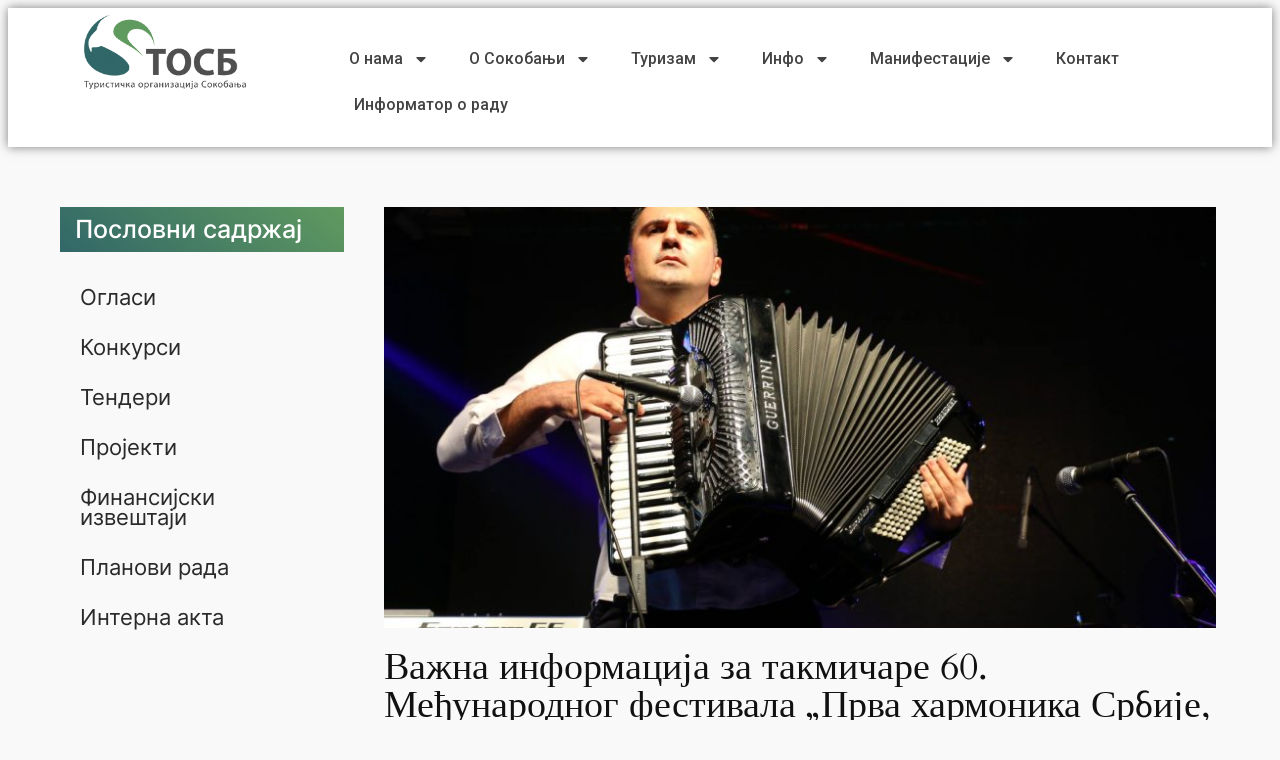

--- FILE ---
content_type: text/html; charset=UTF-8
request_url: https://www.tosokobanja.rs/vazna-informacija-za-takmicare-60-medjunarodnog-festivala-prva-harmonika-srbije-sokobanja-2023/
body_size: 98537
content:
<!DOCTYPE html>
<html lang="sr-RS">
<head>
	<meta charset="UTF-8">
	<meta name="viewport" content="width=device-width, initial-scale=1.0, viewport-fit=cover" />			<title>
			Важна информација за такмичаре 60. Међународног фестивала &#8222;Прва хармоника Србије, Сокобања 2023&#8220; &#8211; Туристичка организација Сокобања		</title>
		<meta name="viewport" content="width=device-width, initial-scale=1" />
<meta name='robots' content='max-image-preview:large' />
	<style>img:is([sizes="auto" i], [sizes^="auto," i]) { contain-intrinsic-size: 3000px 1500px }</style>
	<title>Важна информација за такмичаре 60. Међународног фестивала &#8222;Прва хармоника Србије, Сокобања 2023&#8220; &#8211; Туристичка организација Сокобања</title>
<link rel="alternate" type="application/rss+xml" title="Туристичка организација Сокобања &raquo; довод" href="https://www.tosokobanja.rs/feed/" />
<link rel="alternate" type="application/rss+xml" title="Туристичка организација Сокобања &raquo; довод коментара" href="https://www.tosokobanja.rs/comments/feed/" />
<script>
window._wpemojiSettings = {"baseUrl":"https:\/\/s.w.org\/images\/core\/emoji\/15.0.3\/72x72\/","ext":".png","svgUrl":"https:\/\/s.w.org\/images\/core\/emoji\/15.0.3\/svg\/","svgExt":".svg","source":{"concatemoji":"https:\/\/www.tosokobanja.rs\/wp-includes\/js\/wp-emoji-release.min.js?ver=6.7.2"}};
/*! This file is auto-generated */
!function(i,n){var o,s,e;function c(e){try{var t={supportTests:e,timestamp:(new Date).valueOf()};sessionStorage.setItem(o,JSON.stringify(t))}catch(e){}}function p(e,t,n){e.clearRect(0,0,e.canvas.width,e.canvas.height),e.fillText(t,0,0);var t=new Uint32Array(e.getImageData(0,0,e.canvas.width,e.canvas.height).data),r=(e.clearRect(0,0,e.canvas.width,e.canvas.height),e.fillText(n,0,0),new Uint32Array(e.getImageData(0,0,e.canvas.width,e.canvas.height).data));return t.every(function(e,t){return e===r[t]})}function u(e,t,n){switch(t){case"flag":return n(e,"\ud83c\udff3\ufe0f\u200d\u26a7\ufe0f","\ud83c\udff3\ufe0f\u200b\u26a7\ufe0f")?!1:!n(e,"\ud83c\uddfa\ud83c\uddf3","\ud83c\uddfa\u200b\ud83c\uddf3")&&!n(e,"\ud83c\udff4\udb40\udc67\udb40\udc62\udb40\udc65\udb40\udc6e\udb40\udc67\udb40\udc7f","\ud83c\udff4\u200b\udb40\udc67\u200b\udb40\udc62\u200b\udb40\udc65\u200b\udb40\udc6e\u200b\udb40\udc67\u200b\udb40\udc7f");case"emoji":return!n(e,"\ud83d\udc26\u200d\u2b1b","\ud83d\udc26\u200b\u2b1b")}return!1}function f(e,t,n){var r="undefined"!=typeof WorkerGlobalScope&&self instanceof WorkerGlobalScope?new OffscreenCanvas(300,150):i.createElement("canvas"),a=r.getContext("2d",{willReadFrequently:!0}),o=(a.textBaseline="top",a.font="600 32px Arial",{});return e.forEach(function(e){o[e]=t(a,e,n)}),o}function t(e){var t=i.createElement("script");t.src=e,t.defer=!0,i.head.appendChild(t)}"undefined"!=typeof Promise&&(o="wpEmojiSettingsSupports",s=["flag","emoji"],n.supports={everything:!0,everythingExceptFlag:!0},e=new Promise(function(e){i.addEventListener("DOMContentLoaded",e,{once:!0})}),new Promise(function(t){var n=function(){try{var e=JSON.parse(sessionStorage.getItem(o));if("object"==typeof e&&"number"==typeof e.timestamp&&(new Date).valueOf()<e.timestamp+604800&&"object"==typeof e.supportTests)return e.supportTests}catch(e){}return null}();if(!n){if("undefined"!=typeof Worker&&"undefined"!=typeof OffscreenCanvas&&"undefined"!=typeof URL&&URL.createObjectURL&&"undefined"!=typeof Blob)try{var e="postMessage("+f.toString()+"("+[JSON.stringify(s),u.toString(),p.toString()].join(",")+"));",r=new Blob([e],{type:"text/javascript"}),a=new Worker(URL.createObjectURL(r),{name:"wpTestEmojiSupports"});return void(a.onmessage=function(e){c(n=e.data),a.terminate(),t(n)})}catch(e){}c(n=f(s,u,p))}t(n)}).then(function(e){for(var t in e)n.supports[t]=e[t],n.supports.everything=n.supports.everything&&n.supports[t],"flag"!==t&&(n.supports.everythingExceptFlag=n.supports.everythingExceptFlag&&n.supports[t]);n.supports.everythingExceptFlag=n.supports.everythingExceptFlag&&!n.supports.flag,n.DOMReady=!1,n.readyCallback=function(){n.DOMReady=!0}}).then(function(){return e}).then(function(){var e;n.supports.everything||(n.readyCallback(),(e=n.source||{}).concatemoji?t(e.concatemoji):e.wpemoji&&e.twemoji&&(t(e.twemoji),t(e.wpemoji)))}))}((window,document),window._wpemojiSettings);
</script>
<style id='wp-emoji-styles-inline-css'>

	img.wp-smiley, img.emoji {
		display: inline !important;
		border: none !important;
		box-shadow: none !important;
		height: 1em !important;
		width: 1em !important;
		margin: 0 0.07em !important;
		vertical-align: -0.1em !important;
		background: none !important;
		padding: 0 !important;
	}
</style>
<style id='wp-block-library-inline-css'>
:root{--wp-admin-theme-color:#007cba;--wp-admin-theme-color--rgb:0,124,186;--wp-admin-theme-color-darker-10:#006ba1;--wp-admin-theme-color-darker-10--rgb:0,107,161;--wp-admin-theme-color-darker-20:#005a87;--wp-admin-theme-color-darker-20--rgb:0,90,135;--wp-admin-border-width-focus:2px;--wp-block-synced-color:#7a00df;--wp-block-synced-color--rgb:122,0,223;--wp-bound-block-color:var(--wp-block-synced-color)}@media (min-resolution:192dpi){:root{--wp-admin-border-width-focus:1.5px}}.wp-element-button{cursor:pointer}:root{--wp--preset--font-size--normal:16px;--wp--preset--font-size--huge:42px}:root .has-very-light-gray-background-color{background-color:#eee}:root .has-very-dark-gray-background-color{background-color:#313131}:root .has-very-light-gray-color{color:#eee}:root .has-very-dark-gray-color{color:#313131}:root .has-vivid-green-cyan-to-vivid-cyan-blue-gradient-background{background:linear-gradient(135deg,#00d084,#0693e3)}:root .has-purple-crush-gradient-background{background:linear-gradient(135deg,#34e2e4,#4721fb 50%,#ab1dfe)}:root .has-hazy-dawn-gradient-background{background:linear-gradient(135deg,#faaca8,#dad0ec)}:root .has-subdued-olive-gradient-background{background:linear-gradient(135deg,#fafae1,#67a671)}:root .has-atomic-cream-gradient-background{background:linear-gradient(135deg,#fdd79a,#004a59)}:root .has-nightshade-gradient-background{background:linear-gradient(135deg,#330968,#31cdcf)}:root .has-midnight-gradient-background{background:linear-gradient(135deg,#020381,#2874fc)}.has-regular-font-size{font-size:1em}.has-larger-font-size{font-size:2.625em}.has-normal-font-size{font-size:var(--wp--preset--font-size--normal)}.has-huge-font-size{font-size:var(--wp--preset--font-size--huge)}.has-text-align-center{text-align:center}.has-text-align-left{text-align:left}.has-text-align-right{text-align:right}#end-resizable-editor-section{display:none}.aligncenter{clear:both}.items-justified-left{justify-content:flex-start}.items-justified-center{justify-content:center}.items-justified-right{justify-content:flex-end}.items-justified-space-between{justify-content:space-between}.screen-reader-text{border:0;clip:rect(1px,1px,1px,1px);clip-path:inset(50%);height:1px;margin:-1px;overflow:hidden;padding:0;position:absolute;width:1px;word-wrap:normal!important}.screen-reader-text:focus{background-color:#ddd;clip:auto!important;clip-path:none;color:#444;display:block;font-size:1em;height:auto;left:5px;line-height:normal;padding:15px 23px 14px;text-decoration:none;top:5px;width:auto;z-index:100000}html :where(.has-border-color){border-style:solid}html :where([style*=border-top-color]){border-top-style:solid}html :where([style*=border-right-color]){border-right-style:solid}html :where([style*=border-bottom-color]){border-bottom-style:solid}html :where([style*=border-left-color]){border-left-style:solid}html :where([style*=border-width]){border-style:solid}html :where([style*=border-top-width]){border-top-style:solid}html :where([style*=border-right-width]){border-right-style:solid}html :where([style*=border-bottom-width]){border-bottom-style:solid}html :where([style*=border-left-width]){border-left-style:solid}html :where(img[class*=wp-image-]){height:auto;max-width:100%}:where(figure){margin:0 0 1em}html :where(.is-position-sticky){--wp-admin--admin-bar--position-offset:var(--wp-admin--admin-bar--height,0px)}@media screen and (max-width:600px){html :where(.is-position-sticky){--wp-admin--admin-bar--position-offset:0px}}
</style>
<style id='global-styles-inline-css'>
:root{--wp--preset--aspect-ratio--square: 1;--wp--preset--aspect-ratio--4-3: 4/3;--wp--preset--aspect-ratio--3-4: 3/4;--wp--preset--aspect-ratio--3-2: 3/2;--wp--preset--aspect-ratio--2-3: 2/3;--wp--preset--aspect-ratio--16-9: 16/9;--wp--preset--aspect-ratio--9-16: 9/16;--wp--preset--color--black: #000000;--wp--preset--color--cyan-bluish-gray: #abb8c3;--wp--preset--color--white: #ffffff;--wp--preset--color--pale-pink: #f78da7;--wp--preset--color--vivid-red: #cf2e2e;--wp--preset--color--luminous-vivid-orange: #ff6900;--wp--preset--color--luminous-vivid-amber: #fcb900;--wp--preset--color--light-green-cyan: #7bdcb5;--wp--preset--color--vivid-green-cyan: #00d084;--wp--preset--color--pale-cyan-blue: #8ed1fc;--wp--preset--color--vivid-cyan-blue: #0693e3;--wp--preset--color--vivid-purple: #9b51e0;--wp--preset--color--base: #f9f9f9;--wp--preset--color--base-2: #ffffff;--wp--preset--color--contrast: #111111;--wp--preset--color--contrast-2: #636363;--wp--preset--color--contrast-3: #A4A4A4;--wp--preset--color--accent: #cfcabe;--wp--preset--color--accent-2: #c2a990;--wp--preset--color--accent-3: #d8613c;--wp--preset--color--accent-4: #b1c5a4;--wp--preset--color--accent-5: #b5bdbc;--wp--preset--gradient--vivid-cyan-blue-to-vivid-purple: linear-gradient(135deg,rgba(6,147,227,1) 0%,rgb(155,81,224) 100%);--wp--preset--gradient--light-green-cyan-to-vivid-green-cyan: linear-gradient(135deg,rgb(122,220,180) 0%,rgb(0,208,130) 100%);--wp--preset--gradient--luminous-vivid-amber-to-luminous-vivid-orange: linear-gradient(135deg,rgba(252,185,0,1) 0%,rgba(255,105,0,1) 100%);--wp--preset--gradient--luminous-vivid-orange-to-vivid-red: linear-gradient(135deg,rgba(255,105,0,1) 0%,rgb(207,46,46) 100%);--wp--preset--gradient--very-light-gray-to-cyan-bluish-gray: linear-gradient(135deg,rgb(238,238,238) 0%,rgb(169,184,195) 100%);--wp--preset--gradient--cool-to-warm-spectrum: linear-gradient(135deg,rgb(74,234,220) 0%,rgb(151,120,209) 20%,rgb(207,42,186) 40%,rgb(238,44,130) 60%,rgb(251,105,98) 80%,rgb(254,248,76) 100%);--wp--preset--gradient--blush-light-purple: linear-gradient(135deg,rgb(255,206,236) 0%,rgb(152,150,240) 100%);--wp--preset--gradient--blush-bordeaux: linear-gradient(135deg,rgb(254,205,165) 0%,rgb(254,45,45) 50%,rgb(107,0,62) 100%);--wp--preset--gradient--luminous-dusk: linear-gradient(135deg,rgb(255,203,112) 0%,rgb(199,81,192) 50%,rgb(65,88,208) 100%);--wp--preset--gradient--pale-ocean: linear-gradient(135deg,rgb(255,245,203) 0%,rgb(182,227,212) 50%,rgb(51,167,181) 100%);--wp--preset--gradient--electric-grass: linear-gradient(135deg,rgb(202,248,128) 0%,rgb(113,206,126) 100%);--wp--preset--gradient--midnight: linear-gradient(135deg,rgb(2,3,129) 0%,rgb(40,116,252) 100%);--wp--preset--gradient--gradient-1: linear-gradient(to bottom, #cfcabe 0%, #F9F9F9 100%);--wp--preset--gradient--gradient-2: linear-gradient(to bottom, #C2A990 0%, #F9F9F9 100%);--wp--preset--gradient--gradient-3: linear-gradient(to bottom, #D8613C 0%, #F9F9F9 100%);--wp--preset--gradient--gradient-4: linear-gradient(to bottom, #B1C5A4 0%, #F9F9F9 100%);--wp--preset--gradient--gradient-5: linear-gradient(to bottom, #B5BDBC 0%, #F9F9F9 100%);--wp--preset--gradient--gradient-6: linear-gradient(to bottom, #A4A4A4 0%, #F9F9F9 100%);--wp--preset--gradient--gradient-7: linear-gradient(to bottom, #cfcabe 50%, #F9F9F9 50%);--wp--preset--gradient--gradient-8: linear-gradient(to bottom, #C2A990 50%, #F9F9F9 50%);--wp--preset--gradient--gradient-9: linear-gradient(to bottom, #D8613C 50%, #F9F9F9 50%);--wp--preset--gradient--gradient-10: linear-gradient(to bottom, #B1C5A4 50%, #F9F9F9 50%);--wp--preset--gradient--gradient-11: linear-gradient(to bottom, #B5BDBC 50%, #F9F9F9 50%);--wp--preset--gradient--gradient-12: linear-gradient(to bottom, #A4A4A4 50%, #F9F9F9 50%);--wp--preset--font-size--small: 0.9rem;--wp--preset--font-size--medium: 1.05rem;--wp--preset--font-size--large: clamp(1.39rem, 1.39rem + ((1vw - 0.2rem) * 0.767), 1.85rem);--wp--preset--font-size--x-large: clamp(1.85rem, 1.85rem + ((1vw - 0.2rem) * 1.083), 2.5rem);--wp--preset--font-size--xx-large: clamp(2.5rem, 2.5rem + ((1vw - 0.2rem) * 1.283), 3.27rem);--wp--preset--font-family--body: "Inter", sans-serif;--wp--preset--font-family--heading: Cardo;--wp--preset--font-family--system-sans-serif: -apple-system, BlinkMacSystemFont, avenir next, avenir, segoe ui, helvetica neue, helvetica, Cantarell, Ubuntu, roboto, noto, arial, sans-serif;--wp--preset--font-family--system-serif: Iowan Old Style, Apple Garamond, Baskerville, Times New Roman, Droid Serif, Times, Source Serif Pro, serif, Apple Color Emoji, Segoe UI Emoji, Segoe UI Symbol;--wp--preset--spacing--20: min(1.5rem, 2vw);--wp--preset--spacing--30: min(2.5rem, 3vw);--wp--preset--spacing--40: min(4rem, 5vw);--wp--preset--spacing--50: min(6.5rem, 8vw);--wp--preset--spacing--60: min(10.5rem, 13vw);--wp--preset--spacing--70: 3.38rem;--wp--preset--spacing--80: 5.06rem;--wp--preset--spacing--10: 1rem;--wp--preset--shadow--natural: 6px 6px 9px rgba(0, 0, 0, 0.2);--wp--preset--shadow--deep: 12px 12px 50px rgba(0, 0, 0, 0.4);--wp--preset--shadow--sharp: 6px 6px 0px rgba(0, 0, 0, 0.2);--wp--preset--shadow--outlined: 6px 6px 0px -3px rgba(255, 255, 255, 1), 6px 6px rgba(0, 0, 0, 1);--wp--preset--shadow--crisp: 6px 6px 0px rgba(0, 0, 0, 1);}:root { --wp--style--global--content-size: 620px;--wp--style--global--wide-size: 1280px; }:where(body) { margin: 0; }.wp-site-blocks { padding-top: var(--wp--style--root--padding-top); padding-bottom: var(--wp--style--root--padding-bottom); }.has-global-padding { padding-right: var(--wp--style--root--padding-right); padding-left: var(--wp--style--root--padding-left); }.has-global-padding > .alignfull { margin-right: calc(var(--wp--style--root--padding-right) * -1); margin-left: calc(var(--wp--style--root--padding-left) * -1); }.has-global-padding :where(:not(.alignfull.is-layout-flow) > .has-global-padding:not(.wp-block-block, .alignfull)) { padding-right: 0; padding-left: 0; }.has-global-padding :where(:not(.alignfull.is-layout-flow) > .has-global-padding:not(.wp-block-block, .alignfull)) > .alignfull { margin-left: 0; margin-right: 0; }.wp-site-blocks > .alignleft { float: left; margin-right: 2em; }.wp-site-blocks > .alignright { float: right; margin-left: 2em; }.wp-site-blocks > .aligncenter { justify-content: center; margin-left: auto; margin-right: auto; }:where(.wp-site-blocks) > * { margin-block-start: 1.2rem; margin-block-end: 0; }:where(.wp-site-blocks) > :first-child { margin-block-start: 0; }:where(.wp-site-blocks) > :last-child { margin-block-end: 0; }:root { --wp--style--block-gap: 1.2rem; }:root :where(.is-layout-flow) > :first-child{margin-block-start: 0;}:root :where(.is-layout-flow) > :last-child{margin-block-end: 0;}:root :where(.is-layout-flow) > *{margin-block-start: 1.2rem;margin-block-end: 0;}:root :where(.is-layout-constrained) > :first-child{margin-block-start: 0;}:root :where(.is-layout-constrained) > :last-child{margin-block-end: 0;}:root :where(.is-layout-constrained) > *{margin-block-start: 1.2rem;margin-block-end: 0;}:root :where(.is-layout-flex){gap: 1.2rem;}:root :where(.is-layout-grid){gap: 1.2rem;}.is-layout-flow > .alignleft{float: left;margin-inline-start: 0;margin-inline-end: 2em;}.is-layout-flow > .alignright{float: right;margin-inline-start: 2em;margin-inline-end: 0;}.is-layout-flow > .aligncenter{margin-left: auto !important;margin-right: auto !important;}.is-layout-constrained > .alignleft{float: left;margin-inline-start: 0;margin-inline-end: 2em;}.is-layout-constrained > .alignright{float: right;margin-inline-start: 2em;margin-inline-end: 0;}.is-layout-constrained > .aligncenter{margin-left: auto !important;margin-right: auto !important;}.is-layout-constrained > :where(:not(.alignleft):not(.alignright):not(.alignfull)){max-width: var(--wp--style--global--content-size);margin-left: auto !important;margin-right: auto !important;}.is-layout-constrained > .alignwide{max-width: var(--wp--style--global--wide-size);}body .is-layout-flex{display: flex;}.is-layout-flex{flex-wrap: wrap;align-items: center;}.is-layout-flex > :is(*, div){margin: 0;}body .is-layout-grid{display: grid;}.is-layout-grid > :is(*, div){margin: 0;}body{background-color: var(--wp--preset--color--base);color: var(--wp--preset--color--contrast);font-family: var(--wp--preset--font-family--body);font-size: var(--wp--preset--font-size--medium);font-style: normal;font-weight: 400;line-height: 1.55;--wp--style--root--padding-top: 0px;--wp--style--root--padding-right: var(--wp--preset--spacing--50);--wp--style--root--padding-bottom: 0px;--wp--style--root--padding-left: var(--wp--preset--spacing--50);}a:where(:not(.wp-element-button)){color: var(--wp--preset--color--contrast);text-decoration: underline;}:root :where(a:where(:not(.wp-element-button)):hover){text-decoration: none;}h1, h2, h3, h4, h5, h6{color: var(--wp--preset--color--contrast);font-family: var(--wp--preset--font-family--heading);font-weight: 400;line-height: 1.2;}h1{font-size: var(--wp--preset--font-size--xx-large);line-height: 1.15;}h2{font-size: var(--wp--preset--font-size--x-large);}h3{font-size: var(--wp--preset--font-size--large);}h4{font-size: clamp(1.1rem, 1.1rem + ((1vw - 0.2rem) * 0.767), 1.5rem);}h5{font-size: var(--wp--preset--font-size--medium);}h6{font-size: var(--wp--preset--font-size--small);}:root :where(.wp-element-button, .wp-block-button__link){background-color: var(--wp--preset--color--contrast);border-radius: .33rem;border-color: var(--wp--preset--color--contrast);border-width: 0;color: var(--wp--preset--color--base);font-family: inherit;font-size: var(--wp--preset--font-size--small);font-style: normal;font-weight: 500;line-height: inherit;padding-top: 0.6rem;padding-right: 1rem;padding-bottom: 0.6rem;padding-left: 1rem;text-decoration: none;}:root :where(.wp-element-button:hover, .wp-block-button__link:hover){background-color: var(--wp--preset--color--contrast-2);border-color: var(--wp--preset--color--contrast-2);color: var(--wp--preset--color--base);}:root :where(.wp-element-button:focus, .wp-block-button__link:focus){background-color: var(--wp--preset--color--contrast-2);border-color: var(--wp--preset--color--contrast-2);color: var(--wp--preset--color--base);outline-color: var(--wp--preset--color--contrast);outline-offset: 2px;}:root :where(.wp-element-button:active, .wp-block-button__link:active){background-color: var(--wp--preset--color--contrast);color: var(--wp--preset--color--base);}:root :where(.wp-element-caption, .wp-block-audio figcaption, .wp-block-embed figcaption, .wp-block-gallery figcaption, .wp-block-image figcaption, .wp-block-table figcaption, .wp-block-video figcaption){color: var(--wp--preset--color--contrast-2);font-family: var(--wp--preset--font-family--body);font-size: 0.8rem;}.has-black-color{color: var(--wp--preset--color--black) !important;}.has-cyan-bluish-gray-color{color: var(--wp--preset--color--cyan-bluish-gray) !important;}.has-white-color{color: var(--wp--preset--color--white) !important;}.has-pale-pink-color{color: var(--wp--preset--color--pale-pink) !important;}.has-vivid-red-color{color: var(--wp--preset--color--vivid-red) !important;}.has-luminous-vivid-orange-color{color: var(--wp--preset--color--luminous-vivid-orange) !important;}.has-luminous-vivid-amber-color{color: var(--wp--preset--color--luminous-vivid-amber) !important;}.has-light-green-cyan-color{color: var(--wp--preset--color--light-green-cyan) !important;}.has-vivid-green-cyan-color{color: var(--wp--preset--color--vivid-green-cyan) !important;}.has-pale-cyan-blue-color{color: var(--wp--preset--color--pale-cyan-blue) !important;}.has-vivid-cyan-blue-color{color: var(--wp--preset--color--vivid-cyan-blue) !important;}.has-vivid-purple-color{color: var(--wp--preset--color--vivid-purple) !important;}.has-base-color{color: var(--wp--preset--color--base) !important;}.has-base-2-color{color: var(--wp--preset--color--base-2) !important;}.has-contrast-color{color: var(--wp--preset--color--contrast) !important;}.has-contrast-2-color{color: var(--wp--preset--color--contrast-2) !important;}.has-contrast-3-color{color: var(--wp--preset--color--contrast-3) !important;}.has-accent-color{color: var(--wp--preset--color--accent) !important;}.has-accent-2-color{color: var(--wp--preset--color--accent-2) !important;}.has-accent-3-color{color: var(--wp--preset--color--accent-3) !important;}.has-accent-4-color{color: var(--wp--preset--color--accent-4) !important;}.has-accent-5-color{color: var(--wp--preset--color--accent-5) !important;}.has-black-background-color{background-color: var(--wp--preset--color--black) !important;}.has-cyan-bluish-gray-background-color{background-color: var(--wp--preset--color--cyan-bluish-gray) !important;}.has-white-background-color{background-color: var(--wp--preset--color--white) !important;}.has-pale-pink-background-color{background-color: var(--wp--preset--color--pale-pink) !important;}.has-vivid-red-background-color{background-color: var(--wp--preset--color--vivid-red) !important;}.has-luminous-vivid-orange-background-color{background-color: var(--wp--preset--color--luminous-vivid-orange) !important;}.has-luminous-vivid-amber-background-color{background-color: var(--wp--preset--color--luminous-vivid-amber) !important;}.has-light-green-cyan-background-color{background-color: var(--wp--preset--color--light-green-cyan) !important;}.has-vivid-green-cyan-background-color{background-color: var(--wp--preset--color--vivid-green-cyan) !important;}.has-pale-cyan-blue-background-color{background-color: var(--wp--preset--color--pale-cyan-blue) !important;}.has-vivid-cyan-blue-background-color{background-color: var(--wp--preset--color--vivid-cyan-blue) !important;}.has-vivid-purple-background-color{background-color: var(--wp--preset--color--vivid-purple) !important;}.has-base-background-color{background-color: var(--wp--preset--color--base) !important;}.has-base-2-background-color{background-color: var(--wp--preset--color--base-2) !important;}.has-contrast-background-color{background-color: var(--wp--preset--color--contrast) !important;}.has-contrast-2-background-color{background-color: var(--wp--preset--color--contrast-2) !important;}.has-contrast-3-background-color{background-color: var(--wp--preset--color--contrast-3) !important;}.has-accent-background-color{background-color: var(--wp--preset--color--accent) !important;}.has-accent-2-background-color{background-color: var(--wp--preset--color--accent-2) !important;}.has-accent-3-background-color{background-color: var(--wp--preset--color--accent-3) !important;}.has-accent-4-background-color{background-color: var(--wp--preset--color--accent-4) !important;}.has-accent-5-background-color{background-color: var(--wp--preset--color--accent-5) !important;}.has-black-border-color{border-color: var(--wp--preset--color--black) !important;}.has-cyan-bluish-gray-border-color{border-color: var(--wp--preset--color--cyan-bluish-gray) !important;}.has-white-border-color{border-color: var(--wp--preset--color--white) !important;}.has-pale-pink-border-color{border-color: var(--wp--preset--color--pale-pink) !important;}.has-vivid-red-border-color{border-color: var(--wp--preset--color--vivid-red) !important;}.has-luminous-vivid-orange-border-color{border-color: var(--wp--preset--color--luminous-vivid-orange) !important;}.has-luminous-vivid-amber-border-color{border-color: var(--wp--preset--color--luminous-vivid-amber) !important;}.has-light-green-cyan-border-color{border-color: var(--wp--preset--color--light-green-cyan) !important;}.has-vivid-green-cyan-border-color{border-color: var(--wp--preset--color--vivid-green-cyan) !important;}.has-pale-cyan-blue-border-color{border-color: var(--wp--preset--color--pale-cyan-blue) !important;}.has-vivid-cyan-blue-border-color{border-color: var(--wp--preset--color--vivid-cyan-blue) !important;}.has-vivid-purple-border-color{border-color: var(--wp--preset--color--vivid-purple) !important;}.has-base-border-color{border-color: var(--wp--preset--color--base) !important;}.has-base-2-border-color{border-color: var(--wp--preset--color--base-2) !important;}.has-contrast-border-color{border-color: var(--wp--preset--color--contrast) !important;}.has-contrast-2-border-color{border-color: var(--wp--preset--color--contrast-2) !important;}.has-contrast-3-border-color{border-color: var(--wp--preset--color--contrast-3) !important;}.has-accent-border-color{border-color: var(--wp--preset--color--accent) !important;}.has-accent-2-border-color{border-color: var(--wp--preset--color--accent-2) !important;}.has-accent-3-border-color{border-color: var(--wp--preset--color--accent-3) !important;}.has-accent-4-border-color{border-color: var(--wp--preset--color--accent-4) !important;}.has-accent-5-border-color{border-color: var(--wp--preset--color--accent-5) !important;}.has-vivid-cyan-blue-to-vivid-purple-gradient-background{background: var(--wp--preset--gradient--vivid-cyan-blue-to-vivid-purple) !important;}.has-light-green-cyan-to-vivid-green-cyan-gradient-background{background: var(--wp--preset--gradient--light-green-cyan-to-vivid-green-cyan) !important;}.has-luminous-vivid-amber-to-luminous-vivid-orange-gradient-background{background: var(--wp--preset--gradient--luminous-vivid-amber-to-luminous-vivid-orange) !important;}.has-luminous-vivid-orange-to-vivid-red-gradient-background{background: var(--wp--preset--gradient--luminous-vivid-orange-to-vivid-red) !important;}.has-very-light-gray-to-cyan-bluish-gray-gradient-background{background: var(--wp--preset--gradient--very-light-gray-to-cyan-bluish-gray) !important;}.has-cool-to-warm-spectrum-gradient-background{background: var(--wp--preset--gradient--cool-to-warm-spectrum) !important;}.has-blush-light-purple-gradient-background{background: var(--wp--preset--gradient--blush-light-purple) !important;}.has-blush-bordeaux-gradient-background{background: var(--wp--preset--gradient--blush-bordeaux) !important;}.has-luminous-dusk-gradient-background{background: var(--wp--preset--gradient--luminous-dusk) !important;}.has-pale-ocean-gradient-background{background: var(--wp--preset--gradient--pale-ocean) !important;}.has-electric-grass-gradient-background{background: var(--wp--preset--gradient--electric-grass) !important;}.has-midnight-gradient-background{background: var(--wp--preset--gradient--midnight) !important;}.has-gradient-1-gradient-background{background: var(--wp--preset--gradient--gradient-1) !important;}.has-gradient-2-gradient-background{background: var(--wp--preset--gradient--gradient-2) !important;}.has-gradient-3-gradient-background{background: var(--wp--preset--gradient--gradient-3) !important;}.has-gradient-4-gradient-background{background: var(--wp--preset--gradient--gradient-4) !important;}.has-gradient-5-gradient-background{background: var(--wp--preset--gradient--gradient-5) !important;}.has-gradient-6-gradient-background{background: var(--wp--preset--gradient--gradient-6) !important;}.has-gradient-7-gradient-background{background: var(--wp--preset--gradient--gradient-7) !important;}.has-gradient-8-gradient-background{background: var(--wp--preset--gradient--gradient-8) !important;}.has-gradient-9-gradient-background{background: var(--wp--preset--gradient--gradient-9) !important;}.has-gradient-10-gradient-background{background: var(--wp--preset--gradient--gradient-10) !important;}.has-gradient-11-gradient-background{background: var(--wp--preset--gradient--gradient-11) !important;}.has-gradient-12-gradient-background{background: var(--wp--preset--gradient--gradient-12) !important;}.has-small-font-size{font-size: var(--wp--preset--font-size--small) !important;}.has-medium-font-size{font-size: var(--wp--preset--font-size--medium) !important;}.has-large-font-size{font-size: var(--wp--preset--font-size--large) !important;}.has-x-large-font-size{font-size: var(--wp--preset--font-size--x-large) !important;}.has-xx-large-font-size{font-size: var(--wp--preset--font-size--xx-large) !important;}.has-body-font-family{font-family: var(--wp--preset--font-family--body) !important;}.has-heading-font-family{font-family: var(--wp--preset--font-family--heading) !important;}.has-system-sans-serif-font-family{font-family: var(--wp--preset--font-family--system-sans-serif) !important;}.has-system-serif-font-family{font-family: var(--wp--preset--font-family--system-serif) !important;}:where(.wp-site-blocks *:focus){outline-width:2px;outline-style:solid}
</style>
<style id='wp-block-template-skip-link-inline-css'>

		.skip-link.screen-reader-text {
			border: 0;
			clip: rect(1px,1px,1px,1px);
			clip-path: inset(50%);
			height: 1px;
			margin: -1px;
			overflow: hidden;
			padding: 0;
			position: absolute !important;
			width: 1px;
			word-wrap: normal !important;
		}

		.skip-link.screen-reader-text:focus {
			background-color: #eee;
			clip: auto !important;
			clip-path: none;
			color: #444;
			display: block;
			font-size: 1em;
			height: auto;
			left: 5px;
			line-height: normal;
			padding: 15px 23px 14px;
			text-decoration: none;
			top: 5px;
			width: auto;
			z-index: 100000;
		}
</style>
<link rel='stylesheet' id='elementor-frontend-css' href='https://www.tosokobanja.rs/wp-content/plugins/elementor/assets/css/frontend.min.css?ver=3.27.6' media='all' />
<style id='elementor-frontend-inline-css'>
.elementor-kit-6{--e-global-color-primary:#6EC1E4;--e-global-color-secondary:#54595F;--e-global-color-text:#7A7A7A;--e-global-color-accent:#61CE70;--e-global-typography-primary-font-family:"Roboto";--e-global-typography-primary-font-weight:600;--e-global-typography-secondary-font-family:"Roboto Slab";--e-global-typography-secondary-font-weight:400;--e-global-typography-text-font-family:"Roboto";--e-global-typography-text-font-weight:400;--e-global-typography-accent-font-family:"Roboto";--e-global-typography-accent-font-weight:500;}.elementor-kit-6 e-page-transition{background-color:#FFBC7D;}.elementor-section.elementor-section-boxed > .elementor-container{max-width:1140px;}.e-con{--container-max-width:1140px;}.elementor-widget:not(:last-child){margin-block-end:20px;}.elementor-element{--widgets-spacing:20px 20px;--widgets-spacing-row:20px;--widgets-spacing-column:20px;}{}h1.entry-title{display:var(--page-title-display);}@media(max-width:1024px){.elementor-section.elementor-section-boxed > .elementor-container{max-width:1024px;}.e-con{--container-max-width:1024px;}}@media(max-width:767px){.elementor-section.elementor-section-boxed > .elementor-container{max-width:767px;}.e-con{--container-max-width:767px;}}
.elementor-50 .elementor-element.elementor-element-4566851:not(.elementor-motion-effects-element-type-background), .elementor-50 .elementor-element.elementor-element-4566851 > .elementor-motion-effects-container > .elementor-motion-effects-layer{background-color:#FFFFFF;}.elementor-50 .elementor-element.elementor-element-4566851{box-shadow:0px 0px 10px 0px rgba(0,0,0,0.5);transition:background 0.3s, border 0.3s, border-radius 0.3s, box-shadow 0.3s;padding:5px 0px 9px 0px;}.elementor-50 .elementor-element.elementor-element-4566851 > .elementor-background-overlay{transition:background 0.3s, border-radius 0.3s, opacity 0.3s;}.elementor-50 .elementor-element.elementor-element-ca86a0b > .elementor-element-populated{margin:0px 0px 0px 0px;--e-column-margin-right:0px;--e-column-margin-left:0px;padding:0px 0px 0px 0px;}.elementor-50 .elementor-element.elementor-element-9b747ef img{width:63%;}.elementor-50 .elementor-element.elementor-element-e74160c > .elementor-widget-container{margin:13px 0px 0px 0px;}.elementor-50 .elementor-element.elementor-element-e74160c .elementor-menu-toggle{margin:0 auto;}.elementor-50 .elementor-element.elementor-element-e74160c .elementor-nav-menu .elementor-item{font-family:"Roboto", Sans-serif;font-size:16px;font-weight:500;}.elementor-50 .elementor-element.elementor-element-e74160c .elementor-nav-menu--main .elementor-item{color:#444343;fill:#444343;padding-left:15px;padding-right:15px;}.elementor-50 .elementor-element.elementor-element-e74160c .elementor-nav-menu--main .elementor-item:hover,
					.elementor-50 .elementor-element.elementor-element-e74160c .elementor-nav-menu--main .elementor-item.elementor-item-active,
					.elementor-50 .elementor-element.elementor-element-e74160c .elementor-nav-menu--main .elementor-item.highlighted,
					.elementor-50 .elementor-element.elementor-element-e74160c .elementor-nav-menu--main .elementor-item:focus{color:#609A5F;fill:#609A5F;}.elementor-50 .elementor-element.elementor-element-e74160c .elementor-nav-menu--main .elementor-item.elementor-item-active{color:#609A5F;}.elementor-50 .elementor-element.elementor-element-e74160c{--e-nav-menu-horizontal-menu-item-margin:calc( 10px / 2 );}.elementor-50 .elementor-element.elementor-element-e74160c .elementor-nav-menu--main:not(.elementor-nav-menu--layout-horizontal) .elementor-nav-menu > li:not(:last-child){margin-bottom:10px;}.elementor-50 .elementor-element.elementor-element-e74160c .elementor-nav-menu--dropdown a, .elementor-50 .elementor-element.elementor-element-e74160c .elementor-menu-toggle{color:#444343;}.elementor-50 .elementor-element.elementor-element-e74160c .elementor-nav-menu--dropdown a:hover,
					.elementor-50 .elementor-element.elementor-element-e74160c .elementor-nav-menu--dropdown a.elementor-item-active,
					.elementor-50 .elementor-element.elementor-element-e74160c .elementor-nav-menu--dropdown a.highlighted,
					.elementor-50 .elementor-element.elementor-element-e74160c .elementor-menu-toggle:hover{color:#609A5F;}.elementor-50 .elementor-element.elementor-element-e74160c .elementor-nav-menu--dropdown a:hover,
					.elementor-50 .elementor-element.elementor-element-e74160c .elementor-nav-menu--dropdown a.elementor-item-active,
					.elementor-50 .elementor-element.elementor-element-e74160c .elementor-nav-menu--dropdown a.highlighted{background-color:#FFFFFF;}.elementor-50 .elementor-element.elementor-element-e74160c .elementor-nav-menu--dropdown a.elementor-item-active{color:#609A5F;background-color:#FFFFFF;}.elementor-50 .elementor-element.elementor-element-e74160c .elementor-nav-menu--dropdown .elementor-item, .elementor-50 .elementor-element.elementor-element-e74160c .elementor-nav-menu--dropdown  .elementor-sub-item{font-family:"Roboto", Sans-serif;font-size:16px;font-weight:500;}.elementor-50 .elementor-element.elementor-element-e74160c div.elementor-menu-toggle{color:#444343;}.elementor-50 .elementor-element.elementor-element-e74160c div.elementor-menu-toggle svg{fill:#444343;}.elementor-50 .elementor-element.elementor-element-e74160c div.elementor-menu-toggle:hover{color:#609A5F;}.elementor-50 .elementor-element.elementor-element-e74160c div.elementor-menu-toggle:hover svg{fill:#609A5F;}.elementor-theme-builder-content-area{height:400px;}.elementor-location-header:before, .elementor-location-footer:before{content:"";display:table;clear:both;}@media(min-width:768px){.elementor-50 .elementor-element.elementor-element-ca86a0b{width:25%;}.elementor-50 .elementor-element.elementor-element-5ed6ecd{width:75%;}}@media(max-width:1024px) and (min-width:768px){.elementor-50 .elementor-element.elementor-element-ca86a0b{width:30%;}.elementor-50 .elementor-element.elementor-element-5ed6ecd{width:70%;}}@media(max-width:1024px){.elementor-50 .elementor-element.elementor-element-4566851{padding:10px 30px 10px 30px;}.elementor-50 .elementor-element.elementor-element-9b747ef img{width:100%;}.elementor-50 .elementor-element.elementor-element-e74160c > .elementor-widget-container{margin:20px 0px 0px 350px;}.elementor-50 .elementor-element.elementor-element-e74160c{--nav-menu-icon-size:31px;}}@media(max-width:767px){.elementor-50 .elementor-element.elementor-element-9b747ef img{width:55%;}.elementor-50 .elementor-element.elementor-element-e74160c > .elementor-widget-container{margin:20px 0px 0px 0px;}.elementor-50 .elementor-element.elementor-element-e74160c{--nav-menu-icon-size:34px;}}
.elementor-631 .elementor-element.elementor-element-b5f1e5a:not(.elementor-motion-effects-element-type-background), .elementor-631 .elementor-element.elementor-element-b5f1e5a > .elementor-motion-effects-container > .elementor-motion-effects-layer{background-color:#484744;}.elementor-631 .elementor-element.elementor-element-b5f1e5a > .elementor-container{max-width:1200px;}.elementor-631 .elementor-element.elementor-element-b5f1e5a{border-style:solid;border-width:10px 0px 0px 0px;border-color:#609A5F;transition:background 0.3s, border 0.3s, border-radius 0.3s, box-shadow 0.3s;margin-top:40px;margin-bottom:0px;padding:30px 0px 30px 0px;}.elementor-631 .elementor-element.elementor-element-b5f1e5a > .elementor-background-overlay{transition:background 0.3s, border-radius 0.3s, opacity 0.3s;}.elementor-631 .elementor-element.elementor-element-9f2ab09{text-align:left;}.elementor-631 .elementor-element.elementor-element-9f2ab09 img{width:63%;}.elementor-631 .elementor-element.elementor-element-4fcc69f{color:#FFFFFF;}.elementor-631 .elementor-element.elementor-element-4f2b2ab{color:#FFFFFF;}.elementor-631 .elementor-element.elementor-element-26a2117 .elementor-field-group{padding-right:calc( 10px/2 );padding-left:calc( 10px/2 );margin-bottom:10px;}.elementor-631 .elementor-element.elementor-element-26a2117 .elementor-form-fields-wrapper{margin-left:calc( -10px/2 );margin-right:calc( -10px/2 );margin-bottom:-10px;}.elementor-631 .elementor-element.elementor-element-26a2117 .elementor-field-group.recaptcha_v3-bottomleft, .elementor-631 .elementor-element.elementor-element-26a2117 .elementor-field-group.recaptcha_v3-bottomright{margin-bottom:0;}body.rtl .elementor-631 .elementor-element.elementor-element-26a2117 .elementor-labels-inline .elementor-field-group > label{padding-left:0px;}body:not(.rtl) .elementor-631 .elementor-element.elementor-element-26a2117 .elementor-labels-inline .elementor-field-group > label{padding-right:0px;}body .elementor-631 .elementor-element.elementor-element-26a2117 .elementor-labels-above .elementor-field-group > label{padding-bottom:0px;}.elementor-631 .elementor-element.elementor-element-26a2117 .elementor-field-type-html{padding-bottom:0px;}.elementor-631 .elementor-element.elementor-element-26a2117 .elementor-field-group:not(.elementor-field-type-upload) .elementor-field:not(.elementor-select-wrapper){background-color:#ffffff;}.elementor-631 .elementor-element.elementor-element-26a2117 .elementor-field-group .elementor-select-wrapper select{background-color:#ffffff;}.elementor-631 .elementor-element.elementor-element-26a2117 .e-form__buttons__wrapper__button-next{background-color:#609A5F;color:#ffffff;}.elementor-631 .elementor-element.elementor-element-26a2117 .elementor-button[type="submit"]{background-color:#609A5F;color:#ffffff;}.elementor-631 .elementor-element.elementor-element-26a2117 .elementor-button[type="submit"] svg *{fill:#ffffff;}.elementor-631 .elementor-element.elementor-element-26a2117 .e-form__buttons__wrapper__button-previous{color:#ffffff;}.elementor-631 .elementor-element.elementor-element-26a2117 .e-form__buttons__wrapper__button-next:hover{color:#ffffff;}.elementor-631 .elementor-element.elementor-element-26a2117 .elementor-button[type="submit"]:hover{color:#ffffff;}.elementor-631 .elementor-element.elementor-element-26a2117 .elementor-button[type="submit"]:hover svg *{fill:#ffffff;}.elementor-631 .elementor-element.elementor-element-26a2117 .e-form__buttons__wrapper__button-previous:hover{color:#ffffff;}.elementor-631 .elementor-element.elementor-element-26a2117{--e-form-steps-indicators-spacing:20px;--e-form-steps-indicator-padding:30px;--e-form-steps-indicator-inactive-secondary-color:#ffffff;--e-form-steps-indicator-active-secondary-color:#ffffff;--e-form-steps-indicator-completed-secondary-color:#ffffff;--e-form-steps-divider-width:1px;--e-form-steps-divider-gap:10px;}.elementor-631 .elementor-element.elementor-element-331e914:not(.elementor-motion-effects-element-type-background), .elementor-631 .elementor-element.elementor-element-331e914 > .elementor-motion-effects-container > .elementor-motion-effects-layer{background-color:#282828;}.elementor-631 .elementor-element.elementor-element-331e914{transition:background 0.3s, border 0.3s, border-radius 0.3s, box-shadow 0.3s;margin-top:0px;margin-bottom:0px;padding:0px 0px 0px 0px;}.elementor-631 .elementor-element.elementor-element-331e914 > .elementor-background-overlay{transition:background 0.3s, border-radius 0.3s, opacity 0.3s;}.elementor-631 .elementor-element.elementor-element-2bf8e3a > .elementor-widget-container{margin:0px 0px -23px 0px;padding:0px 0px 1px 0px;}.elementor-631 .elementor-element.elementor-element-2bf8e3a{text-align:center;color:#BDBDBD;font-size:14px;}.elementor-theme-builder-content-area{height:400px;}.elementor-location-header:before, .elementor-location-footer:before{content:"";display:table;clear:both;}@media(max-width:1024px){.elementor-631 .elementor-element.elementor-element-9f2ab09 img{width:89%;}}@media(max-width:767px){.elementor-631 .elementor-element.elementor-element-b5f1e5a{padding:30px 10px 30px 10px;}.elementor-631 .elementor-element.elementor-element-9f2ab09 img{width:49%;}.elementor-631 .elementor-element.elementor-element-45eb420 > .elementor-element-populated{margin:0px 0px 0px 0px;--e-column-margin-right:0px;--e-column-margin-left:0px;}.elementor-631 .elementor-element.elementor-element-4fcc69f > .elementor-widget-container{margin:0px 0px 0px 0px;padding:0px 0px 0px 0px;}.elementor-631 .elementor-element.elementor-element-4fcc69f{font-size:18px;line-height:1em;}.elementor-631 .elementor-element.elementor-element-4f2b2ab{font-size:18px;line-height:1em;}}@media(min-width:768px){.elementor-631 .elementor-element.elementor-element-6673ef0{width:25%;}.elementor-631 .elementor-element.elementor-element-45eb420{width:20%;}.elementor-631 .elementor-element.elementor-element-909f81e{width:20%;}.elementor-631 .elementor-element.elementor-element-545739b{width:35%;}}/* Start custom CSS for text-editor, class: .elementor-element-4fcc69f */.elementor-631 .elementor-element.elementor-element-4fcc69f a {
    color:#ffffff;
}/* End custom CSS */
/* Start custom CSS for text-editor, class: .elementor-element-4f2b2ab */.elementor-631 .elementor-element.elementor-element-4f2b2ab a {
    color:#ffffff;
}/* End custom CSS */
/* Start custom CSS for text-editor, class: .elementor-element-2bf8e3a */.elementor-631 .elementor-element.elementor-element-2bf8e3a a {
    color:#BDBDBD;
}/* End custom CSS */
.elementor-191 .elementor-element.elementor-element-0f7a28b > .elementor-container{max-width:1200px;}.elementor-191 .elementor-element.elementor-element-0f7a28b{transition:background 0.3s, border 0.3s, border-radius 0.3s, box-shadow 0.3s;margin-top:50px;margin-bottom:0px;}.elementor-191 .elementor-element.elementor-element-0f7a28b > .elementor-background-overlay{transition:background 0.3s, border-radius 0.3s, opacity 0.3s;}.elementor-191 .elementor-element.elementor-element-af412ee > .elementor-element-populated{margin:0px 10px 0px 10px;--e-column-margin-right:10px;--e-column-margin-left:10px;}.elementor-191 .elementor-element.elementor-global-395 > .elementor-widget-container{background-color:transparent;padding:10px 10px 10px 15px;background-image:linear-gradient(40deg, #316768 0%, #609A5F 100%);}.elementor-191 .elementor-element.elementor-global-395 .elementor-heading-title{font-size:25px;font-weight:500;color:#FFFFFF;}.elementor-191 .elementor-element.elementor-global-398 > .elementor-widget-container{margin:0px 0px 0px 0px;padding:0px 0px 0px 0px;}.elementor-191 .elementor-element.elementor-global-398 .elementor-nav-menu .elementor-item{font-size:22px;}.elementor-191 .elementor-element.elementor-global-398 .elementor-nav-menu--main .elementor-item{color:#2A2A2A;fill:#2A2A2A;padding-top:15px;padding-bottom:15px;}.elementor-191 .elementor-element.elementor-global-398 .elementor-nav-menu--main .elementor-item:hover,
					.elementor-191 .elementor-element.elementor-global-398 .elementor-nav-menu--main .elementor-item.elementor-item-active,
					.elementor-191 .elementor-element.elementor-global-398 .elementor-nav-menu--main .elementor-item.highlighted,
					.elementor-191 .elementor-element.elementor-global-398 .elementor-nav-menu--main .elementor-item:focus{color:#609A5F;fill:#609A5F;}.elementor-191 .elementor-element.elementor-global-398 .elementor-nav-menu--main .elementor-item.elementor-item-active{color:#609A5F;}.elementor-191 .elementor-element.elementor-element-4568683 > .elementor-element-populated{margin:0px 10px 0px 10px;--e-column-margin-right:10px;--e-column-margin-left:10px;}.elementor-191 .elementor-element.elementor-element-75ecd6a > .elementor-widget-container{margin:0px 0px 0px 0px;padding:0px 0px 0px 0px;}.elementor-191 .elementor-element.elementor-element-d6202ed > .elementor-widget-container{margin:0px 0px -5px 0px;}.elementor-191 .elementor-element.elementor-element-d6202ed .elementor-heading-title{font-size:38px;font-weight:500;}.elementor-191 .elementor-element.elementor-element-0c5345a .elementor-icon-list-icon i{color:#609A5F;font-size:14px;}.elementor-191 .elementor-element.elementor-element-0c5345a .elementor-icon-list-icon svg{fill:#609A5F;--e-icon-list-icon-size:14px;}.elementor-191 .elementor-element.elementor-element-0c5345a .elementor-icon-list-icon{width:14px;}.elementor-191 .elementor-element.elementor-element-0c5345a .elementor-icon-list-text, .elementor-191 .elementor-element.elementor-element-0c5345a .elementor-icon-list-text a{color:#609A5F;}.elementor-191 .elementor-element.elementor-element-ff2fdd8 > .elementor-widget-container{margin:10px 0px 0px 0px;}@media(max-width:1024px){.elementor-191 .elementor-element.elementor-global-398 .elementor-nav-menu .elementor-item{font-size:20px;line-height:1.2em;}.elementor-191 .elementor-element.elementor-element-d6202ed .elementor-heading-title{font-size:26px;}}@media(min-width:768px){.elementor-191 .elementor-element.elementor-element-af412ee{width:27%;}.elementor-191 .elementor-element.elementor-element-4568683{width:72.666%;}}@media(max-width:767px){.elementor-191 .elementor-element.elementor-element-af412ee > .elementor-element-populated{margin:40px 0px 0px 0px;--e-column-margin-right:0px;--e-column-margin-left:0px;}}
</style>
<link rel='stylesheet' id='widget-image-css' href='https://www.tosokobanja.rs/wp-content/plugins/elementor/assets/css/widget-image.min.css?ver=3.27.6' media='all' />
<link rel='stylesheet' id='widget-nav-menu-css' href='https://www.tosokobanja.rs/wp-content/plugins/elementor-pro/assets/css/widget-nav-menu.min.css?ver=3.27.6' media='all' />
<link rel='stylesheet' id='widget-text-editor-css' href='https://www.tosokobanja.rs/wp-content/plugins/elementor/assets/css/widget-text-editor.min.css?ver=3.27.6' media='all' />
<link rel='stylesheet' id='widget-form-css' href='https://www.tosokobanja.rs/wp-content/plugins/elementor-pro/assets/css/widget-form.min.css?ver=3.27.6' media='all' />
<link rel='stylesheet' id='widget-heading-css' href='https://www.tosokobanja.rs/wp-content/plugins/elementor/assets/css/widget-heading.min.css?ver=3.27.6' media='all' />
<link rel='stylesheet' id='widget-post-info-css' href='https://www.tosokobanja.rs/wp-content/plugins/elementor-pro/assets/css/widget-post-info.min.css?ver=3.27.6' media='all' />
<link rel='stylesheet' id='widget-icon-list-css' href='https://www.tosokobanja.rs/wp-content/plugins/elementor/assets/css/widget-icon-list.min.css?ver=3.27.6' media='all' />
<link rel='stylesheet' id='google-fonts-1-css' href='https://fonts.googleapis.com/css?family=Roboto%3A100%2C100italic%2C200%2C200italic%2C300%2C300italic%2C400%2C400italic%2C500%2C500italic%2C600%2C600italic%2C700%2C700italic%2C800%2C800italic%2C900%2C900italic%7CRoboto+Slab%3A100%2C100italic%2C200%2C200italic%2C300%2C300italic%2C400%2C400italic%2C500%2C500italic%2C600%2C600italic%2C700%2C700italic%2C800%2C800italic%2C900%2C900italic&#038;display=swap&#038;ver=6.7.2' media='all' />
<link rel="preconnect" href="https://fonts.gstatic.com/" crossorigin><script src="https://www.tosokobanja.rs/wp-includes/js/jquery/jquery.min.js?ver=3.7.1" id="jquery-core-js"></script>
<script src="https://www.tosokobanja.rs/wp-includes/js/jquery/jquery-migrate.min.js?ver=3.4.1" id="jquery-migrate-js"></script>
<link rel="https://api.w.org/" href="https://www.tosokobanja.rs/wp-json/" /><link rel="alternate" title="JSON" type="application/json" href="https://www.tosokobanja.rs/wp-json/wp/v2/posts/1593" /><link rel="EditURI" type="application/rsd+xml" title="RSD" href="https://www.tosokobanja.rs/xmlrpc.php?rsd" />
<meta name="generator" content="WordPress 6.7.2" />
<link rel="canonical" href="https://www.tosokobanja.rs/vazna-informacija-za-takmicare-60-medjunarodnog-festivala-prva-harmonika-srbije-sokobanja-2023/" />
<link rel='shortlink' href='https://www.tosokobanja.rs/?p=1593' />
<link rel="alternate" title="oEmbed (JSON)" type="application/json+oembed" href="https://www.tosokobanja.rs/wp-json/oembed/1.0/embed?url=https%3A%2F%2Fwww.tosokobanja.rs%2Fvazna-informacija-za-takmicare-60-medjunarodnog-festivala-prva-harmonika-srbije-sokobanja-2023%2F" />
<link rel="alternate" title="oEmbed (XML)" type="text/xml+oembed" href="https://www.tosokobanja.rs/wp-json/oembed/1.0/embed?url=https%3A%2F%2Fwww.tosokobanja.rs%2Fvazna-informacija-za-takmicare-60-medjunarodnog-festivala-prva-harmonika-srbije-sokobanja-2023%2F&#038;format=xml" />
<meta name="generator" content="Elementor 3.27.6; features: e_font_icon_svg; settings: css_print_method-internal, google_font-enabled, font_display-swap">
			<style>
				.e-con.e-parent:nth-of-type(n+4):not(.e-lazyloaded):not(.e-no-lazyload),
				.e-con.e-parent:nth-of-type(n+4):not(.e-lazyloaded):not(.e-no-lazyload) * {
					background-image: none !important;
				}
				@media screen and (max-height: 1024px) {
					.e-con.e-parent:nth-of-type(n+3):not(.e-lazyloaded):not(.e-no-lazyload),
					.e-con.e-parent:nth-of-type(n+3):not(.e-lazyloaded):not(.e-no-lazyload) * {
						background-image: none !important;
					}
				}
				@media screen and (max-height: 640px) {
					.e-con.e-parent:nth-of-type(n+2):not(.e-lazyloaded):not(.e-no-lazyload),
					.e-con.e-parent:nth-of-type(n+2):not(.e-lazyloaded):not(.e-no-lazyload) * {
						background-image: none !important;
					}
				}
			</style>
			<style class='wp-fonts-local'>
@font-face{font-family:Inter;font-style:normal;font-weight:300 900;font-display:fallback;src:url('https://www.tosokobanja.rs/wp-content/themes/twentytwentyfour/assets/fonts/inter/Inter-VariableFont_slnt,wght.woff2') format('woff2');font-stretch:normal;}
@font-face{font-family:Cardo;font-style:normal;font-weight:400;font-display:fallback;src:url('https://www.tosokobanja.rs/wp-content/themes/twentytwentyfour/assets/fonts/cardo/cardo_normal_400.woff2') format('woff2');}
@font-face{font-family:Cardo;font-style:italic;font-weight:400;font-display:fallback;src:url('https://www.tosokobanja.rs/wp-content/themes/twentytwentyfour/assets/fonts/cardo/cardo_italic_400.woff2') format('woff2');}
@font-face{font-family:Cardo;font-style:normal;font-weight:700;font-display:fallback;src:url('https://www.tosokobanja.rs/wp-content/themes/twentytwentyfour/assets/fonts/cardo/cardo_normal_700.woff2') format('woff2');}
</style>
</head>
<body class="post-template-default single single-post postid-1593 single-format-standard wp-custom-logo wp-embed-responsive elementor-default elementor-template-full-width elementor-kit-6 elementor-page-191">
		<div data-elementor-type="header" data-elementor-id="50" class="elementor elementor-50 elementor-location-header" data-elementor-post-type="elementor_library">
					<section class="elementor-section elementor-top-section elementor-element elementor-element-4566851 elementor-section-full_width elementor-section-height-default elementor-section-height-default" data-id="4566851" data-element_type="section" data-settings="{&quot;background_background&quot;:&quot;classic&quot;}">
						<div class="elementor-container elementor-column-gap-default">
					<div class="elementor-column elementor-col-50 elementor-top-column elementor-element elementor-element-ca86a0b" data-id="ca86a0b" data-element_type="column">
			<div class="elementor-widget-wrap elementor-element-populated">
						<div class="elementor-element elementor-element-9b747ef elementor-widget elementor-widget-image" data-id="9b747ef" data-element_type="widget" data-widget_type="image.default">
				<div class="elementor-widget-container">
																<a href="https://www.tosokobanja.rs/">
							<img width="260" height="120" src="https://www.tosokobanja.rs/wp-content/uploads/2022/11/tosokobanja-logo.png" class="attachment-full size-full wp-image-10" alt="turistička organizacija sokobanja" />								</a>
															</div>
				</div>
					</div>
		</div>
				<div class="elementor-column elementor-col-50 elementor-top-column elementor-element elementor-element-5ed6ecd" data-id="5ed6ecd" data-element_type="column">
			<div class="elementor-widget-wrap elementor-element-populated">
						<div class="elementor-element elementor-element-e74160c elementor-nav-menu__align-start elementor-nav-menu__text-align-center elementor-nav-menu--dropdown-tablet elementor-nav-menu--toggle elementor-nav-menu--burger elementor-widget elementor-widget-nav-menu" data-id="e74160c" data-element_type="widget" data-settings="{&quot;layout&quot;:&quot;horizontal&quot;,&quot;submenu_icon&quot;:{&quot;value&quot;:&quot;&lt;svg class=\&quot;e-font-icon-svg e-fas-caret-down\&quot; viewBox=\&quot;0 0 320 512\&quot; xmlns=\&quot;http:\/\/www.w3.org\/2000\/svg\&quot;&gt;&lt;path d=\&quot;M31.3 192h257.3c17.8 0 26.7 21.5 14.1 34.1L174.1 354.8c-7.8 7.8-20.5 7.8-28.3 0L17.2 226.1C4.6 213.5 13.5 192 31.3 192z\&quot;&gt;&lt;\/path&gt;&lt;\/svg&gt;&quot;,&quot;library&quot;:&quot;fa-solid&quot;},&quot;toggle&quot;:&quot;burger&quot;}" data-widget_type="nav-menu.default">
				<div class="elementor-widget-container">
								<nav aria-label="Изборник" class="elementor-nav-menu--main elementor-nav-menu__container elementor-nav-menu--layout-horizontal e--pointer-none">
				<ul id="menu-1-e74160c" class="elementor-nav-menu"><li class="menu-item menu-item-type-custom menu-item-object-custom menu-item-has-children menu-item-13"><a href="#" class="elementor-item elementor-item-anchor">О нама</a>
<ul class="sub-menu elementor-nav-menu--dropdown">
	<li class="menu-item menu-item-type-post_type menu-item-object-page menu-item-347"><a href="https://www.tosokobanja.rs/struktura/" class="elementor-sub-item">Структура</a></li>
	<li class="menu-item menu-item-type-post_type menu-item-object-page menu-item-352"><a href="https://www.tosokobanja.rs/opsti-podaci/" class="elementor-sub-item">Општи подаци</a></li>
	<li class="menu-item menu-item-type-post_type menu-item-object-page menu-item-365"><a href="https://www.tosokobanja.rs/strucni-tim/" class="elementor-sub-item">Стручни тим</a></li>
	<li class="menu-item menu-item-type-taxonomy menu-item-object-category menu-item-1695"><a href="https://www.tosokobanja.rs/c/interna-akta/" class="elementor-sub-item">Интерна акта</a></li>
</ul>
</li>
<li class="menu-item menu-item-type-custom menu-item-object-custom menu-item-has-children menu-item-12"><a href="#" class="elementor-item elementor-item-anchor">О Сокобањи</a>
<ul class="sub-menu elementor-nav-menu--dropdown">
	<li class="menu-item menu-item-type-post_type menu-item-object-page menu-item-662"><a href="https://www.tosokobanja.rs/geografski-polozaj/" class="elementor-sub-item">Географски положај</a></li>
	<li class="menu-item menu-item-type-post_type menu-item-object-page menu-item-660"><a href="https://www.tosokobanja.rs/klima/" class="elementor-sub-item">Клима</a></li>
	<li class="menu-item menu-item-type-post_type menu-item-object-page menu-item-661"><a href="https://www.tosokobanja.rs/istorija/" class="elementor-sub-item">Историја</a></li>
	<li class="menu-item menu-item-type-post_type menu-item-object-page menu-item-232"><a href="https://www.tosokobanja.rs/sokobanjska-izletista/" class="elementor-sub-item">Излетишта</a></li>
	<li class="menu-item menu-item-type-post_type menu-item-object-page menu-item-243"><a href="https://www.tosokobanja.rs/prirodne-atrakcije-sokobanje/" class="elementor-sub-item">Природне атракције</a></li>
	<li class="menu-item menu-item-type-post_type menu-item-object-page menu-item-has-children menu-item-233"><a href="https://www.tosokobanja.rs/kulturno-nasledje-sokobanje/" class="elementor-sub-item">Културно наслеђе</a>
	<ul class="sub-menu elementor-nav-menu--dropdown">
		<li class="menu-item menu-item-type-post_type menu-item-object-page menu-item-234"><a href="https://www.tosokobanja.rs/zavicajni-muzej/" class="elementor-sub-item">Завичајни музеј</a></li>
		<li class="menu-item menu-item-type-post_type menu-item-object-page menu-item-236"><a href="https://www.tosokobanja.rs/grudonjske-vodenice/" class="elementor-sub-item">Етно кутак Грудоњске воденице</a></li>
		<li class="menu-item menu-item-type-post_type menu-item-object-page menu-item-237"><a href="https://www.tosokobanja.rs/legat-miluna-mitrovica/" class="elementor-sub-item">Легат Милуна Митровића</a></li>
	</ul>
</li>
</ul>
</li>
<li class="menu-item menu-item-type-custom menu-item-object-custom menu-item-has-children menu-item-16"><a href="#" class="elementor-item elementor-item-anchor">Туризам</a>
<ul class="sub-menu elementor-nav-menu--dropdown">
	<li class="menu-item menu-item-type-post_type menu-item-object-page menu-item-238"><a href="https://www.tosokobanja.rs/wellness-spa-sokobanja/" class="elementor-sub-item">Wellness &#038; SPA</a></li>
	<li class="menu-item menu-item-type-post_type menu-item-object-page menu-item-239"><a href="https://www.tosokobanja.rs/turisticki-sadrzaji/" class="elementor-sub-item">Туристички садржаји</a></li>
	<li class="menu-item menu-item-type-post_type menu-item-object-page menu-item-240"><a href="https://www.tosokobanja.rs/sportsko-rekreativni-turizam/" class="elementor-sub-item">Спортско-рекреативни туризам</a></li>
	<li class="menu-item menu-item-type-post_type menu-item-object-page menu-item-241"><a href="https://www.tosokobanja.rs/sportski-tereni-podina/" class="elementor-sub-item">Спортски терени Подина</a></li>
	<li class="menu-item menu-item-type-post_type menu-item-object-page menu-item-242"><a href="https://www.tosokobanja.rs/akva-park-podina/" class="elementor-sub-item">Аква парк Подина</a></li>
	<li class="menu-item menu-item-type-post_type menu-item-object-page menu-item-244"><a href="https://www.tosokobanja.rs/letnja-pozornica-vrelo/" class="elementor-sub-item">Летња позорница “Врело”</a></li>
</ul>
</li>
<li class="menu-item menu-item-type-custom menu-item-object-custom menu-item-has-children menu-item-17"><a href="#" class="elementor-item elementor-item-anchor">Инфо</a>
<ul class="sub-menu elementor-nav-menu--dropdown">
	<li class="menu-item menu-item-type-post_type menu-item-object-page menu-item-371"><a href="https://www.tosokobanja.rs/putni-pravci/" class="elementor-sub-item">Путни правци</a></li>
	<li class="menu-item menu-item-type-post_type menu-item-object-page menu-item-370"><a href="https://www.tosokobanja.rs/smestaj/" class="elementor-sub-item">Смештај</a></li>
	<li class="menu-item menu-item-type-post_type menu-item-object-page menu-item-379"><a href="https://www.tosokobanja.rs/vazni-telefoni/" class="elementor-sub-item">Важни телефони</a></li>
	<li class="menu-item menu-item-type-taxonomy menu-item-object-category current-post-ancestor current-menu-parent current-post-parent menu-item-406"><a href="https://www.tosokobanja.rs/c/vesti/" class="elementor-sub-item">Вести</a></li>
</ul>
</li>
<li class="menu-item menu-item-type-custom menu-item-object-custom menu-item-has-children menu-item-18"><a href="#" class="elementor-item elementor-item-anchor">Манифестације</a>
<ul class="sub-menu elementor-nav-menu--dropdown">
	<li class="menu-item menu-item-type-post_type menu-item-object-page menu-item-550"><a href="https://www.tosokobanja.rs/tradicionalne-manifestacije/" class="elementor-sub-item">Tрадиционалне манифестације</a></li>
	<li class="menu-item menu-item-type-post_type menu-item-object-page menu-item-607"><a href="https://www.tosokobanja.rs/kalendar-tradicionalnih-manifestacija/" class="elementor-sub-item">Календар традиционалних манифестација</a></li>
</ul>
</li>
<li class="menu-item menu-item-type-post_type menu-item-object-page menu-item-259"><a href="https://www.tosokobanja.rs/kontakt/" class="elementor-item">Контакт</a></li>
<li class="menu-item menu-item-type-custom menu-item-object-custom menu-item-1720"><a href="https://informator.poverenik.rs/informator?org=XZaezBT8SdFrpb8NE" class="elementor-item">Информатор о раду</a></li>
<li class="destinacija menu-item menu-item-type-custom menu-item-object-custom menu-item-15"><a href="https://sokobanja.rs/" class="elementor-item"><span style="color:#ffffff;">Дестинацијски сајт ➧</span></a></li>
</ul>			</nav>
					<div class="elementor-menu-toggle" role="button" tabindex="0" aria-label="Menu Toggle" aria-expanded="false">
			<svg aria-hidden="true" role="presentation" class="elementor-menu-toggle__icon--open e-font-icon-svg e-eicon-menu-bar" viewBox="0 0 1000 1000" xmlns="http://www.w3.org/2000/svg"><path d="M104 333H896C929 333 958 304 958 271S929 208 896 208H104C71 208 42 237 42 271S71 333 104 333ZM104 583H896C929 583 958 554 958 521S929 458 896 458H104C71 458 42 487 42 521S71 583 104 583ZM104 833H896C929 833 958 804 958 771S929 708 896 708H104C71 708 42 737 42 771S71 833 104 833Z"></path></svg><svg aria-hidden="true" role="presentation" class="elementor-menu-toggle__icon--close e-font-icon-svg e-eicon-close" viewBox="0 0 1000 1000" xmlns="http://www.w3.org/2000/svg"><path d="M742 167L500 408 258 167C246 154 233 150 217 150 196 150 179 158 167 167 154 179 150 196 150 212 150 229 154 242 171 254L408 500 167 742C138 771 138 800 167 829 196 858 225 858 254 829L496 587 738 829C750 842 767 846 783 846 800 846 817 842 829 829 842 817 846 804 846 783 846 767 842 750 829 737L588 500 833 258C863 229 863 200 833 171 804 137 775 137 742 167Z"></path></svg>		</div>
					<nav class="elementor-nav-menu--dropdown elementor-nav-menu__container" aria-hidden="true">
				<ul id="menu-2-e74160c" class="elementor-nav-menu"><li class="menu-item menu-item-type-custom menu-item-object-custom menu-item-has-children menu-item-13"><a href="#" class="elementor-item elementor-item-anchor" tabindex="-1">О нама</a>
<ul class="sub-menu elementor-nav-menu--dropdown">
	<li class="menu-item menu-item-type-post_type menu-item-object-page menu-item-347"><a href="https://www.tosokobanja.rs/struktura/" class="elementor-sub-item" tabindex="-1">Структура</a></li>
	<li class="menu-item menu-item-type-post_type menu-item-object-page menu-item-352"><a href="https://www.tosokobanja.rs/opsti-podaci/" class="elementor-sub-item" tabindex="-1">Општи подаци</a></li>
	<li class="menu-item menu-item-type-post_type menu-item-object-page menu-item-365"><a href="https://www.tosokobanja.rs/strucni-tim/" class="elementor-sub-item" tabindex="-1">Стручни тим</a></li>
	<li class="menu-item menu-item-type-taxonomy menu-item-object-category menu-item-1695"><a href="https://www.tosokobanja.rs/c/interna-akta/" class="elementor-sub-item" tabindex="-1">Интерна акта</a></li>
</ul>
</li>
<li class="menu-item menu-item-type-custom menu-item-object-custom menu-item-has-children menu-item-12"><a href="#" class="elementor-item elementor-item-anchor" tabindex="-1">О Сокобањи</a>
<ul class="sub-menu elementor-nav-menu--dropdown">
	<li class="menu-item menu-item-type-post_type menu-item-object-page menu-item-662"><a href="https://www.tosokobanja.rs/geografski-polozaj/" class="elementor-sub-item" tabindex="-1">Географски положај</a></li>
	<li class="menu-item menu-item-type-post_type menu-item-object-page menu-item-660"><a href="https://www.tosokobanja.rs/klima/" class="elementor-sub-item" tabindex="-1">Клима</a></li>
	<li class="menu-item menu-item-type-post_type menu-item-object-page menu-item-661"><a href="https://www.tosokobanja.rs/istorija/" class="elementor-sub-item" tabindex="-1">Историја</a></li>
	<li class="menu-item menu-item-type-post_type menu-item-object-page menu-item-232"><a href="https://www.tosokobanja.rs/sokobanjska-izletista/" class="elementor-sub-item" tabindex="-1">Излетишта</a></li>
	<li class="menu-item menu-item-type-post_type menu-item-object-page menu-item-243"><a href="https://www.tosokobanja.rs/prirodne-atrakcije-sokobanje/" class="elementor-sub-item" tabindex="-1">Природне атракције</a></li>
	<li class="menu-item menu-item-type-post_type menu-item-object-page menu-item-has-children menu-item-233"><a href="https://www.tosokobanja.rs/kulturno-nasledje-sokobanje/" class="elementor-sub-item" tabindex="-1">Културно наслеђе</a>
	<ul class="sub-menu elementor-nav-menu--dropdown">
		<li class="menu-item menu-item-type-post_type menu-item-object-page menu-item-234"><a href="https://www.tosokobanja.rs/zavicajni-muzej/" class="elementor-sub-item" tabindex="-1">Завичајни музеј</a></li>
		<li class="menu-item menu-item-type-post_type menu-item-object-page menu-item-236"><a href="https://www.tosokobanja.rs/grudonjske-vodenice/" class="elementor-sub-item" tabindex="-1">Етно кутак Грудоњске воденице</a></li>
		<li class="menu-item menu-item-type-post_type menu-item-object-page menu-item-237"><a href="https://www.tosokobanja.rs/legat-miluna-mitrovica/" class="elementor-sub-item" tabindex="-1">Легат Милуна Митровића</a></li>
	</ul>
</li>
</ul>
</li>
<li class="menu-item menu-item-type-custom menu-item-object-custom menu-item-has-children menu-item-16"><a href="#" class="elementor-item elementor-item-anchor" tabindex="-1">Туризам</a>
<ul class="sub-menu elementor-nav-menu--dropdown">
	<li class="menu-item menu-item-type-post_type menu-item-object-page menu-item-238"><a href="https://www.tosokobanja.rs/wellness-spa-sokobanja/" class="elementor-sub-item" tabindex="-1">Wellness &#038; SPA</a></li>
	<li class="menu-item menu-item-type-post_type menu-item-object-page menu-item-239"><a href="https://www.tosokobanja.rs/turisticki-sadrzaji/" class="elementor-sub-item" tabindex="-1">Туристички садржаји</a></li>
	<li class="menu-item menu-item-type-post_type menu-item-object-page menu-item-240"><a href="https://www.tosokobanja.rs/sportsko-rekreativni-turizam/" class="elementor-sub-item" tabindex="-1">Спортско-рекреативни туризам</a></li>
	<li class="menu-item menu-item-type-post_type menu-item-object-page menu-item-241"><a href="https://www.tosokobanja.rs/sportski-tereni-podina/" class="elementor-sub-item" tabindex="-1">Спортски терени Подина</a></li>
	<li class="menu-item menu-item-type-post_type menu-item-object-page menu-item-242"><a href="https://www.tosokobanja.rs/akva-park-podina/" class="elementor-sub-item" tabindex="-1">Аква парк Подина</a></li>
	<li class="menu-item menu-item-type-post_type menu-item-object-page menu-item-244"><a href="https://www.tosokobanja.rs/letnja-pozornica-vrelo/" class="elementor-sub-item" tabindex="-1">Летња позорница “Врело”</a></li>
</ul>
</li>
<li class="menu-item menu-item-type-custom menu-item-object-custom menu-item-has-children menu-item-17"><a href="#" class="elementor-item elementor-item-anchor" tabindex="-1">Инфо</a>
<ul class="sub-menu elementor-nav-menu--dropdown">
	<li class="menu-item menu-item-type-post_type menu-item-object-page menu-item-371"><a href="https://www.tosokobanja.rs/putni-pravci/" class="elementor-sub-item" tabindex="-1">Путни правци</a></li>
	<li class="menu-item menu-item-type-post_type menu-item-object-page menu-item-370"><a href="https://www.tosokobanja.rs/smestaj/" class="elementor-sub-item" tabindex="-1">Смештај</a></li>
	<li class="menu-item menu-item-type-post_type menu-item-object-page menu-item-379"><a href="https://www.tosokobanja.rs/vazni-telefoni/" class="elementor-sub-item" tabindex="-1">Важни телефони</a></li>
	<li class="menu-item menu-item-type-taxonomy menu-item-object-category current-post-ancestor current-menu-parent current-post-parent menu-item-406"><a href="https://www.tosokobanja.rs/c/vesti/" class="elementor-sub-item" tabindex="-1">Вести</a></li>
</ul>
</li>
<li class="menu-item menu-item-type-custom menu-item-object-custom menu-item-has-children menu-item-18"><a href="#" class="elementor-item elementor-item-anchor" tabindex="-1">Манифестације</a>
<ul class="sub-menu elementor-nav-menu--dropdown">
	<li class="menu-item menu-item-type-post_type menu-item-object-page menu-item-550"><a href="https://www.tosokobanja.rs/tradicionalne-manifestacije/" class="elementor-sub-item" tabindex="-1">Tрадиционалне манифестације</a></li>
	<li class="menu-item menu-item-type-post_type menu-item-object-page menu-item-607"><a href="https://www.tosokobanja.rs/kalendar-tradicionalnih-manifestacija/" class="elementor-sub-item" tabindex="-1">Календар традиционалних манифестација</a></li>
</ul>
</li>
<li class="menu-item menu-item-type-post_type menu-item-object-page menu-item-259"><a href="https://www.tosokobanja.rs/kontakt/" class="elementor-item" tabindex="-1">Контакт</a></li>
<li class="menu-item menu-item-type-custom menu-item-object-custom menu-item-1720"><a href="https://informator.poverenik.rs/informator?org=XZaezBT8SdFrpb8NE" class="elementor-item" tabindex="-1">Информатор о раду</a></li>
<li class="destinacija menu-item menu-item-type-custom menu-item-object-custom menu-item-15"><a href="https://sokobanja.rs/" class="elementor-item" tabindex="-1"><span style="color:#ffffff;">Дестинацијски сајт ➧</span></a></li>
</ul>			</nav>
						</div>
				</div>
					</div>
		</div>
					</div>
		</section>
				</div>
				<div data-elementor-type="single-post" data-elementor-id="191" class="elementor elementor-191 elementor-location-single post-1593 post type-post status-publish format-standard has-post-thumbnail hentry category-vesti" data-elementor-post-type="elementor_library">
					<section class="elementor-section elementor-top-section elementor-element elementor-element-0f7a28b elementor-reverse-mobile elementor-section-boxed elementor-section-height-default elementor-section-height-default" data-id="0f7a28b" data-element_type="section" data-settings="{&quot;background_background&quot;:&quot;classic&quot;}">
						<div class="elementor-container elementor-column-gap-default">
					<div class="elementor-column elementor-col-33 elementor-top-column elementor-element elementor-element-af412ee" data-id="af412ee" data-element_type="column">
			<div class="elementor-widget-wrap elementor-element-populated">
						<div class="elementor-element elementor-element-c62c3cf elementor-widget elementor-widget-global elementor-global-395 elementor-widget-heading" data-id="c62c3cf" data-element_type="widget" data-widget_type="heading.default">
				<div class="elementor-widget-container">
					<div class="elementor-heading-title elementor-size-default">Пословни садржај</div>				</div>
				</div>
				<div class="elementor-element elementor-element-f631450 elementor-nav-menu--dropdown-none elementor-widget elementor-widget-global elementor-global-398 elementor-widget-nav-menu" data-id="f631450" data-element_type="widget" data-settings="{&quot;layout&quot;:&quot;vertical&quot;,&quot;submenu_icon&quot;:{&quot;value&quot;:&quot;fas fa-caret-down&quot;,&quot;library&quot;:&quot;fa-solid&quot;}}" data-widget_type="nav-menu.default">
				<div class="elementor-widget-container">
								<nav aria-label="Изборник" class="elementor-nav-menu--main elementor-nav-menu__container elementor-nav-menu--layout-vertical e--pointer-none">
				<ul id="menu-1-f631450" class="elementor-nav-menu sm-vertical"><li class="menu-item menu-item-type-taxonomy menu-item-object-category menu-item-441"><a href="https://www.tosokobanja.rs/c/oglasi/" class="elementor-item">Огласи</a></li>
<li class="menu-item menu-item-type-taxonomy menu-item-object-category menu-item-1324"><a href="https://www.tosokobanja.rs/c/konkursi/" class="elementor-item">Конкурси</a></li>
<li class="menu-item menu-item-type-taxonomy menu-item-object-category menu-item-407"><a href="https://www.tosokobanja.rs/c/tenderi/" class="elementor-item">Тендери</a></li>
<li class="menu-item menu-item-type-taxonomy menu-item-object-category menu-item-1325"><a href="https://www.tosokobanja.rs/c/projekti/" class="elementor-item">Пројекти</a></li>
<li class="menu-item menu-item-type-taxonomy menu-item-object-category menu-item-814"><a href="https://www.tosokobanja.rs/c/finansijski-izvestaji/" class="elementor-item">Финансијски извештаји</a></li>
<li class="menu-item menu-item-type-taxonomy menu-item-object-category menu-item-1326"><a href="https://www.tosokobanja.rs/c/planovi-rada/" class="elementor-item">Планови рада</a></li>
<li class="menu-item menu-item-type-taxonomy menu-item-object-category menu-item-1682"><a href="https://www.tosokobanja.rs/c/interna-akta/" class="elementor-item">Интерна акта</a></li>
</ul>			</nav>
						<nav class="elementor-nav-menu--dropdown elementor-nav-menu__container" aria-hidden="true">
				<ul id="menu-2-f631450" class="elementor-nav-menu sm-vertical"><li class="menu-item menu-item-type-taxonomy menu-item-object-category menu-item-441"><a href="https://www.tosokobanja.rs/c/oglasi/" class="elementor-item" tabindex="-1">Огласи</a></li>
<li class="menu-item menu-item-type-taxonomy menu-item-object-category menu-item-1324"><a href="https://www.tosokobanja.rs/c/konkursi/" class="elementor-item" tabindex="-1">Конкурси</a></li>
<li class="menu-item menu-item-type-taxonomy menu-item-object-category menu-item-407"><a href="https://www.tosokobanja.rs/c/tenderi/" class="elementor-item" tabindex="-1">Тендери</a></li>
<li class="menu-item menu-item-type-taxonomy menu-item-object-category menu-item-1325"><a href="https://www.tosokobanja.rs/c/projekti/" class="elementor-item" tabindex="-1">Пројекти</a></li>
<li class="menu-item menu-item-type-taxonomy menu-item-object-category menu-item-814"><a href="https://www.tosokobanja.rs/c/finansijski-izvestaji/" class="elementor-item" tabindex="-1">Финансијски извештаји</a></li>
<li class="menu-item menu-item-type-taxonomy menu-item-object-category menu-item-1326"><a href="https://www.tosokobanja.rs/c/planovi-rada/" class="elementor-item" tabindex="-1">Планови рада</a></li>
<li class="menu-item menu-item-type-taxonomy menu-item-object-category menu-item-1682"><a href="https://www.tosokobanja.rs/c/interna-akta/" class="elementor-item" tabindex="-1">Интерна акта</a></li>
</ul>			</nav>
						</div>
				</div>
					</div>
		</div>
				<div class="elementor-column elementor-col-66 elementor-top-column elementor-element elementor-element-4568683" data-id="4568683" data-element_type="column">
			<div class="elementor-widget-wrap elementor-element-populated">
						<div class="elementor-element elementor-element-75ecd6a elementor-widget elementor-widget-theme-post-featured-image elementor-widget-image" data-id="75ecd6a" data-element_type="widget" data-widget_type="theme-post-featured-image.default">
				<div class="elementor-widget-container">
															<img src="https://www.tosokobanja.rs/wp-content/uploads/elementor/thumbs/11907164_413525428856226_4836304121997512969_o-qad4bfjwfn8yezengg7fj98ewr535g3dj8gg91aqfg.jpg" title="11907164_413525428856226_4836304121997512969_o" alt="11907164_413525428856226_4836304121997512969_o" loading="lazy" />															</div>
				</div>
				<div class="elementor-element elementor-element-d6202ed elementor-widget elementor-widget-theme-post-title elementor-page-title elementor-widget-heading" data-id="d6202ed" data-element_type="widget" data-widget_type="theme-post-title.default">
				<div class="elementor-widget-container">
					<h1 class="elementor-heading-title elementor-size-default">Важна информација за такмичаре 60. Међународног фестивала &#8222;Прва хармоника Србије, Сокобања 2023&#8220;</h1>				</div>
				</div>
				<div class="elementor-element elementor-element-0c5345a elementor-widget elementor-widget-post-info" data-id="0c5345a" data-element_type="widget" data-widget_type="post-info.default">
				<div class="elementor-widget-container">
							<ul class="elementor-inline-items elementor-icon-list-items elementor-post-info">
								<li class="elementor-icon-list-item elementor-repeater-item-f29ec2c elementor-inline-item" itemprop="datePublished">
						<a href="https://www.tosokobanja.rs/2023/08/03/">
											<span class="elementor-icon-list-icon">
								<svg aria-hidden="true" class="e-font-icon-svg e-fas-calendar" viewBox="0 0 448 512" xmlns="http://www.w3.org/2000/svg"><path d="M12 192h424c6.6 0 12 5.4 12 12v260c0 26.5-21.5 48-48 48H48c-26.5 0-48-21.5-48-48V204c0-6.6 5.4-12 12-12zm436-44v-36c0-26.5-21.5-48-48-48h-48V12c0-6.6-5.4-12-12-12h-40c-6.6 0-12 5.4-12 12v52H160V12c0-6.6-5.4-12-12-12h-40c-6.6 0-12 5.4-12 12v52H48C21.5 64 0 85.5 0 112v36c0 6.6 5.4 12 12 12h424c6.6 0 12-5.4 12-12z"></path></svg>							</span>
									<span class="elementor-icon-list-text elementor-post-info__item elementor-post-info__item--type-date">
										<time>август 3, 2023</time>					</span>
									</a>
				</li>
				</ul>
						</div>
				</div>
				<div class="elementor-element elementor-element-ff2fdd8 elementor-widget elementor-widget-theme-post-content" data-id="ff2fdd8" data-element_type="widget" data-widget_type="theme-post-content.default">
				<div class="elementor-widget-container">
					
<p>Такмичарски део Фестивала одржава се 09. и 10. августа у сали биоскопа &#8222;Моравица&#8220;.</p>



<p>Почетак такмичења оба дана је од&nbsp;<strong>09:00</strong>&nbsp;сати. Пријаве такмичара могуће су од <strong>07:30 до 09:00</strong>&nbsp;сати, на дан такмичења.&nbsp;<strong>Након овог времена пријављивање неће бити могуће. </strong></p>



<p><strong>У среду, 09.08.2023. године такмиче се хармоникаши у следећим категоријама:</strong></p>



<ol class="wp-block-list" type="1" start="1">
<li>ПЕТЛИЋИ,</li>



<li>ПИОНИРИ,</li>



<li>СТАРИЈИ ПИОНИРИ,</li>



<li>МЛАЂИ ЈУНИОРИ,</li>



<li>ДУЕТИ МЛАЂИ ОД 15 ГОДИНА.</li>
</ol>



<p>Додела признања и наступ награђених такмичара је од 20:00 сати на Великој сцени Летње позорнице „Врело“. Такмичари су дужни да буду на сцени од 19:00 сати исте вечери.</p>



<p><strong>У четвртак, 10.08.2023. године такмиче се хармоникаши у следећим категоријама</strong>:</p>



<ol class="wp-block-list" type="1" start="1">
<li>ЈУНИОРИ,</li>



<li>СЕНИОРИ,</li>



<li>ДУЕТИ СТАРИЈИ ОД 15 ГОДИНА.</li>
</ol>



<p>Додела признања и наступ награђених такмичара је од 20:00 сати на Великој сцени Летње позорнице „Врело“. Такмичари су дужни да буду на сцени од 19:00 сати исте вечери.</p>
				</div>
				</div>
					</div>
		</div>
					</div>
		</section>
				</div>
				<div data-elementor-type="footer" data-elementor-id="631" class="elementor elementor-631 elementor-location-footer" data-elementor-post-type="elementor_library">
					<section class="elementor-section elementor-top-section elementor-element elementor-element-b5f1e5a elementor-section-boxed elementor-section-height-default elementor-section-height-default" data-id="b5f1e5a" data-element_type="section" data-settings="{&quot;background_background&quot;:&quot;classic&quot;}">
						<div class="elementor-container elementor-column-gap-default">
					<div class="elementor-column elementor-col-25 elementor-top-column elementor-element elementor-element-6673ef0" data-id="6673ef0" data-element_type="column">
			<div class="elementor-widget-wrap elementor-element-populated">
						<div class="elementor-element elementor-element-9f2ab09 elementor-widget elementor-widget-image" data-id="9f2ab09" data-element_type="widget" data-widget_type="image.default">
				<div class="elementor-widget-container">
															<img width="260" height="120" src="https://www.tosokobanja.rs/wp-content/uploads/2022/12/tosokobanja-logo-beli.png" class="attachment-large size-large wp-image-633" alt="" />															</div>
				</div>
					</div>
		</div>
				<div class="elementor-column elementor-col-25 elementor-top-column elementor-element elementor-element-45eb420" data-id="45eb420" data-element_type="column">
			<div class="elementor-widget-wrap elementor-element-populated">
						<div class="elementor-element elementor-element-4fcc69f elementor-widget elementor-widget-text-editor" data-id="4fcc69f" data-element_type="widget" data-widget_type="text-editor.default">
				<div class="elementor-widget-container">
									<p><a href="https://www.tosokobanja.rs/struktura/">Структура</a></p><p><a href="https://www.tosokobanja.rs/opsti-podaci/">Општи подаци</a></p><p><a href="https://www.tosokobanja.rs/strucni-tim/">Стручни тим</a></p><p><a href="https://www.tosokobanja.rs/dokumenta/">Документа</a></p>								</div>
				</div>
					</div>
		</div>
				<div class="elementor-column elementor-col-25 elementor-top-column elementor-element elementor-element-909f81e" data-id="909f81e" data-element_type="column">
			<div class="elementor-widget-wrap elementor-element-populated">
						<div class="elementor-element elementor-element-4f2b2ab elementor-widget elementor-widget-text-editor" data-id="4f2b2ab" data-element_type="widget" data-widget_type="text-editor.default">
				<div class="elementor-widget-container">
									<p><a href="https://www.tosokobanja.rs/putni-pravci/">Путни правци</a></p><p><a href="https://www.tosokobanja.rs/vazni-telefoni/">Важни телефони</a></p><p><a href="https://www.tosokobanja.rs/smestaj/">Смештај</a></p><p><a href="https://www.tosokobanja.rs/c/vesti/">Вести</a></p>								</div>
				</div>
					</div>
		</div>
				<div class="elementor-column elementor-col-25 elementor-top-column elementor-element elementor-element-545739b" data-id="545739b" data-element_type="column">
			<div class="elementor-widget-wrap elementor-element-populated">
						<div class="elementor-element elementor-element-26a2117 elementor-button-align-stretch elementor-widget elementor-widget-form" data-id="26a2117" data-element_type="widget" data-settings="{&quot;step_next_label&quot;:&quot;Next&quot;,&quot;step_previous_label&quot;:&quot;Previous&quot;,&quot;button_width&quot;:&quot;100&quot;,&quot;step_type&quot;:&quot;number_text&quot;,&quot;step_icon_shape&quot;:&quot;circle&quot;}" data-widget_type="form.default">
				<div class="elementor-widget-container">
							<form class="elementor-form" method="post" name="New Form">
			<input type="hidden" name="post_id" value="631"/>
			<input type="hidden" name="form_id" value="26a2117"/>
			<input type="hidden" name="referer_title" value="Важна информација за такмичаре 60. Међународног фестивала &#8222;Прва хармоника Србије, Сокобања 2023&#8220;" />

							<input type="hidden" name="queried_id" value="1593"/>
			
			<div class="elementor-form-fields-wrapper elementor-labels-above">
								<div class="elementor-field-type-text elementor-field-group elementor-column elementor-field-group-name elementor-col-100">
													<input size="1" type="text" name="form_fields[name]" id="form-field-name" class="elementor-field elementor-size-sm  elementor-field-textual" placeholder="Име и презиме">
											</div>
								<div class="elementor-field-type-email elementor-field-group elementor-column elementor-field-group-email elementor-col-100 elementor-field-required">
													<input size="1" type="email" name="form_fields[email]" id="form-field-email" class="elementor-field elementor-size-sm  elementor-field-textual" placeholder="Емаил адреса" required="required">
											</div>
								<div class="elementor-field-type-textarea elementor-field-group elementor-column elementor-field-group-message elementor-col-100 elementor-field-required">
					<textarea class="elementor-field-textual elementor-field  elementor-size-sm" name="form_fields[message]" id="form-field-message" rows="2" placeholder="Порука" required="required"></textarea>				</div>
								<div class="elementor-field-group elementor-column elementor-field-type-submit elementor-col-100 e-form__buttons">
					<button class="elementor-button elementor-size-sm" type="submit">
						<span class="elementor-button-content-wrapper">
																						<span class="elementor-button-text">Пошаљи</span>
													</span>
					</button>
				</div>
			</div>
		</form>
						</div>
				</div>
					</div>
		</div>
					</div>
		</section>
				<section class="elementor-section elementor-top-section elementor-element elementor-element-331e914 elementor-section-boxed elementor-section-height-default elementor-section-height-default" data-id="331e914" data-element_type="section" data-settings="{&quot;background_background&quot;:&quot;classic&quot;}">
						<div class="elementor-container elementor-column-gap-default">
					<div class="elementor-column elementor-col-100 elementor-top-column elementor-element elementor-element-af633b5" data-id="af633b5" data-element_type="column">
			<div class="elementor-widget-wrap elementor-element-populated">
						<div class="elementor-element elementor-element-2bf8e3a elementor-widget elementor-widget-text-editor" data-id="2bf8e3a" data-element_type="widget" data-widget_type="text-editor.default">
				<div class="elementor-widget-container">
									<p>Израда: <a href="https://www.etourismconsulting.com/">Etourism Consulting</a></p>								</div>
				</div>
					</div>
		</div>
					</div>
		</section>
				</div>
		
			<script>
				const lazyloadRunObserver = () => {
					const lazyloadBackgrounds = document.querySelectorAll( `.e-con.e-parent:not(.e-lazyloaded)` );
					const lazyloadBackgroundObserver = new IntersectionObserver( ( entries ) => {
						entries.forEach( ( entry ) => {
							if ( entry.isIntersecting ) {
								let lazyloadBackground = entry.target;
								if( lazyloadBackground ) {
									lazyloadBackground.classList.add( 'e-lazyloaded' );
								}
								lazyloadBackgroundObserver.unobserve( entry.target );
							}
						});
					}, { rootMargin: '200px 0px 200px 0px' } );
					lazyloadBackgrounds.forEach( ( lazyloadBackground ) => {
						lazyloadBackgroundObserver.observe( lazyloadBackground );
					} );
				};
				const events = [
					'DOMContentLoaded',
					'elementor/lazyload/observe',
				];
				events.forEach( ( event ) => {
					document.addEventListener( event, lazyloadRunObserver );
				} );
			</script>
			<style id='wp-block-paragraph-inline-css'>
.is-small-text{font-size:.875em}.is-regular-text{font-size:1em}.is-large-text{font-size:2.25em}.is-larger-text{font-size:3em}.has-drop-cap:not(:focus):first-letter{float:left;font-size:8.4em;font-style:normal;font-weight:100;line-height:.68;margin:.05em .1em 0 0;text-transform:uppercase}body.rtl .has-drop-cap:not(:focus):first-letter{float:none;margin-left:.1em}p.has-drop-cap.has-background{overflow:hidden}:root :where(p.has-background){padding:1.25em 2.375em}:where(p.has-text-color:not(.has-link-color)) a{color:inherit}p.has-text-align-left[style*="writing-mode:vertical-lr"],p.has-text-align-right[style*="writing-mode:vertical-rl"]{rotate:180deg}
</style>
<style id='wp-block-list-inline-css'>
ol,ul{box-sizing:border-box}:root :where(.wp-block-list.has-background){padding:1.25em 2.375em}

				ul.is-style-checkmark-list {
					list-style-type: "\2713";
				}

				ul.is-style-checkmark-list li {
					padding-inline-start: 1ch;
				}
</style>
<script id="wp-block-template-skip-link-js-after">
	( function() {
		var skipLinkTarget = document.querySelector( 'main' ),
			sibling,
			skipLinkTargetID,
			skipLink;

		// Early exit if a skip-link target can't be located.
		if ( ! skipLinkTarget ) {
			return;
		}

		/*
		 * Get the site wrapper.
		 * The skip-link will be injected in the beginning of it.
		 */
		sibling = document.querySelector( '.wp-site-blocks' );

		// Early exit if the root element was not found.
		if ( ! sibling ) {
			return;
		}

		// Get the skip-link target's ID, and generate one if it doesn't exist.
		skipLinkTargetID = skipLinkTarget.id;
		if ( ! skipLinkTargetID ) {
			skipLinkTargetID = 'wp--skip-link--target';
			skipLinkTarget.id = skipLinkTargetID;
		}

		// Create the skip link.
		skipLink = document.createElement( 'a' );
		skipLink.classList.add( 'skip-link', 'screen-reader-text' );
		skipLink.href = '#' + skipLinkTargetID;
		skipLink.innerHTML = 'Скочи на садржај';

		// Inject the skip link.
		sibling.parentElement.insertBefore( skipLink, sibling );
	}() );
	
</script>
<script src="https://www.tosokobanja.rs/wp-content/plugins/elementor-pro/assets/lib/smartmenus/jquery.smartmenus.min.js?ver=1.2.1" id="smartmenus-js"></script>
<script src="https://www.tosokobanja.rs/wp-includes/js/comment-reply.min.js?ver=6.7.2" id="comment-reply-js" async data-wp-strategy="async"></script>
<script src="https://www.tosokobanja.rs/wp-content/plugins/elementor-pro/assets/js/webpack-pro.runtime.min.js?ver=3.27.6" id="elementor-pro-webpack-runtime-js"></script>
<script src="https://www.tosokobanja.rs/wp-content/plugins/elementor/assets/js/webpack.runtime.min.js?ver=3.27.6" id="elementor-webpack-runtime-js"></script>
<script src="https://www.tosokobanja.rs/wp-content/plugins/elementor/assets/js/frontend-modules.min.js?ver=3.27.6" id="elementor-frontend-modules-js"></script>
<script src="https://www.tosokobanja.rs/wp-includes/js/dist/hooks.min.js?ver=4d63a3d491d11ffd8ac6" id="wp-hooks-js"></script>
<script src="https://www.tosokobanja.rs/wp-includes/js/dist/i18n.min.js?ver=5e580eb46a90c2b997e6" id="wp-i18n-js"></script>
<script id="wp-i18n-js-after">
wp.i18n.setLocaleData( { 'text direction\u0004ltr': [ 'ltr' ] } );
</script>
<script id="elementor-pro-frontend-js-before">
var ElementorProFrontendConfig = {"ajaxurl":"https:\/\/www.tosokobanja.rs\/wp-admin\/admin-ajax.php","nonce":"6f3c671bfe","urls":{"assets":"https:\/\/www.tosokobanja.rs\/wp-content\/plugins\/elementor-pro\/assets\/","rest":"https:\/\/www.tosokobanja.rs\/wp-json\/"},"settings":{"lazy_load_background_images":true},"popup":{"hasPopUps":false},"shareButtonsNetworks":{"facebook":{"title":"Facebook","has_counter":true},"twitter":{"title":"Twitter"},"linkedin":{"title":"LinkedIn","has_counter":true},"pinterest":{"title":"Pinterest","has_counter":true},"reddit":{"title":"Reddit","has_counter":true},"vk":{"title":"VK","has_counter":true},"odnoklassniki":{"title":"OK","has_counter":true},"tumblr":{"title":"Tumblr"},"digg":{"title":"Digg"},"skype":{"title":"Skype"},"stumbleupon":{"title":"StumbleUpon","has_counter":true},"mix":{"title":"Mix"},"telegram":{"title":"Telegram"},"pocket":{"title":"Pocket","has_counter":true},"xing":{"title":"XING","has_counter":true},"whatsapp":{"title":"WhatsApp"},"email":{"title":"Email"},"print":{"title":"Print"},"x-twitter":{"title":"X"},"threads":{"title":"Threads"}},"facebook_sdk":{"lang":"sr_RS","app_id":""},"lottie":{"defaultAnimationUrl":"https:\/\/www.tosokobanja.rs\/wp-content\/plugins\/elementor-pro\/modules\/lottie\/assets\/animations\/default.json"}};
</script>
<script src="https://www.tosokobanja.rs/wp-content/plugins/elementor-pro/assets/js/frontend.min.js?ver=3.27.6" id="elementor-pro-frontend-js"></script>
<script src="https://www.tosokobanja.rs/wp-includes/js/jquery/ui/core.min.js?ver=1.13.3" id="jquery-ui-core-js"></script>
<script id="elementor-frontend-js-before">
var elementorFrontendConfig = {"environmentMode":{"edit":false,"wpPreview":false,"isScriptDebug":false},"i18n":{"shareOnFacebook":"\u041f\u043e\u0434\u0435\u043b\u0438\u0442\u0435 \u043d\u0430 \u0424\u0435\u0458\u0441\u0431\u0443\u043a\u0443","shareOnTwitter":"\u041f\u043e\u0434\u0435\u043b\u0438\u0442\u0435 \u043d\u0430 \u0422\u0432\u0438\u0442\u0435\u0440\u0443","pinIt":"\u041f\u0440\u0438\u043a\u0430\u0447\u0438","download":"\u041f\u0440\u0435\u0443\u0437\u0435\u0442\u0438","downloadImage":"\u041f\u0440\u0435\u0443\u0437\u043c\u0438 \u0441\u043b\u0438\u043a\u0443","fullscreen":"\u0426\u0435\u043e \u0435\u043a\u0440\u0430\u043d","zoom":"\u0423\u0432\u0435\u045b\u0430\u045a\u0435","share":"\u041f\u043e\u0434\u0435\u043b\u0438","playVideo":"\u041f\u0443\u0441\u0442\u0438 \u0432\u0438\u0434\u0435\u043e \u0437\u0430\u043f\u0438\u0441","previous":"\u041f\u0440\u0435\u0442\u0445\u043e\u0434\u043d\u0430","next":"\u0421\u043b\u0435\u0434\u0435\u045b\u0438","close":"\u0417\u0430\u0442\u0432\u043e\u0440\u0438","a11yCarouselPrevSlideMessage":"\u041f\u0440\u0435\u0442\u0445\u043e\u0434\u043d\u0438 \u0441\u043b\u0430\u0458\u0434","a11yCarouselNextSlideMessage":"\u0421\u043b\u0435\u0434\u0435\u045b\u0438 \u0441\u043b\u0430\u0458\u0434","a11yCarouselFirstSlideMessage":"\u041e\u0432\u043e \u0458\u0435 \u043f\u0440\u0432\u0438 \u0441\u043b\u0430\u0458\u0434","a11yCarouselLastSlideMessage":"\u041e\u0432\u043e \u0458\u0435 \u043f\u043e\u0441\u043b\u0435\u0434\u045a\u0438 \u0441\u043b\u0430\u0458\u0434","a11yCarouselPaginationBulletMessage":"\u0418\u0434\u0438 \u043d\u0430 \u0441\u043b\u0430\u0458\u0434"},"is_rtl":false,"breakpoints":{"xs":0,"sm":480,"md":768,"lg":1025,"xl":1440,"xxl":1600},"responsive":{"breakpoints":{"mobile":{"label":"\u041c\u043e\u0431\u0438\u043b\u043d\u0438 \u043f\u043e\u0440\u0442\u0440\u0435\u0442 \u0440\u0435\u0436\u0438\u043c","value":767,"default_value":767,"direction":"max","is_enabled":true},"mobile_extra":{"label":"\u041c\u043e\u0431\u0438\u043b\u043d\u0438 \u043f\u0435\u0458\u0437\u0430\u0436\u043d\u0438 \u0440\u0435\u0436\u0438\u043c","value":880,"default_value":880,"direction":"max","is_enabled":false},"tablet":{"label":"Tablet Portrait","value":1024,"default_value":1024,"direction":"max","is_enabled":true},"tablet_extra":{"label":"Tablet Landscape","value":1200,"default_value":1200,"direction":"max","is_enabled":false},"laptop":{"label":"\u041b\u0430\u043f\u0442\u043e\u043f","value":1366,"default_value":1366,"direction":"max","is_enabled":false},"widescreen":{"label":"\u0428\u0438\u0440\u043e\u043a\u0438 \u0435\u043a\u0440\u0430\u043d","value":2400,"default_value":2400,"direction":"min","is_enabled":false}},"hasCustomBreakpoints":false},"version":"3.27.6","is_static":false,"experimentalFeatures":{"e_font_icon_svg":true,"container":true,"e_swiper_latest":true,"e_onboarding":true,"home_screen":true,"nested-elements":true,"editor_v2":true,"link-in-bio":true,"floating-buttons":true},"urls":{"assets":"https:\/\/www.tosokobanja.rs\/wp-content\/plugins\/elementor\/assets\/","ajaxurl":"https:\/\/www.tosokobanja.rs\/wp-admin\/admin-ajax.php","uploadUrl":"https:\/\/www.tosokobanja.rs\/wp-content\/uploads"},"nonces":{"floatingButtonsClickTracking":"fc10979afb"},"swiperClass":"swiper","settings":{"page":[],"editorPreferences":[]},"kit":{"active_breakpoints":["viewport_mobile","viewport_tablet"],"global_image_lightbox":"yes","lightbox_enable_counter":"yes","lightbox_enable_fullscreen":"yes","lightbox_enable_zoom":"yes","lightbox_enable_share":"yes","lightbox_title_src":"title","lightbox_description_src":"description"},"post":{"id":1593,"title":"%D0%92%D0%B0%D0%B6%D0%BD%D0%B0%20%D0%B8%D0%BD%D1%84%D0%BE%D1%80%D0%BC%D0%B0%D1%86%D0%B8%D1%98%D0%B0%20%D0%B7%D0%B0%20%D1%82%D0%B0%D0%BA%D0%BC%D0%B8%D1%87%D0%B0%D1%80%D0%B5%2060.%20%D0%9C%D0%B5%D1%92%D1%83%D0%BD%D0%B0%D1%80%D0%BE%D0%B4%D0%BD%D0%BE%D0%B3%20%D1%84%D0%B5%D1%81%D1%82%D0%B8%D0%B2%D0%B0%D0%BB%D0%B0%20%22%D0%9F%D1%80%D0%B2%D0%B0%20%D1%85%D0%B0%D1%80%D0%BC%D0%BE%D0%BD%D0%B8%D0%BA%D0%B0%20%D0%A1%D1%80%D0%B1%D0%B8%D1%98%D0%B5%2C%20%D0%A1%D0%BE%D0%BA%D0%BE%D0%B1%D0%B0%D1%9A%D0%B0%202023%22%20%E2%80%93%20%D0%A2%D1%83%D1%80%D0%B8%D1%81%D1%82%D0%B8%D1%87%D0%BA%D0%B0%20%D0%BE%D1%80%D0%B3%D0%B0%D0%BD%D0%B8%D0%B7%D0%B0%D1%86%D0%B8%D1%98%D0%B0%20%D0%A1%D0%BE%D0%BA%D0%BE%D0%B1%D0%B0%D1%9A%D0%B0","excerpt":"","featuredImage":"https:\/\/www.tosokobanja.rs\/wp-content\/uploads\/2023\/08\/11907164_413525428856226_4836304121997512969_o-1024x683.jpg"}};
</script>
<script src="https://www.tosokobanja.rs/wp-content/plugins/elementor/assets/js/frontend.min.js?ver=3.27.6" id="elementor-frontend-js"></script>
<script src="https://www.tosokobanja.rs/wp-content/plugins/elementor-pro/assets/js/elements-handlers.min.js?ver=3.27.6" id="pro-elements-handlers-js"></script>

</body>
</html>


<!-- Page supported by LiteSpeed Cache 6.5.4 on 2026-01-26 03:51:56 -->